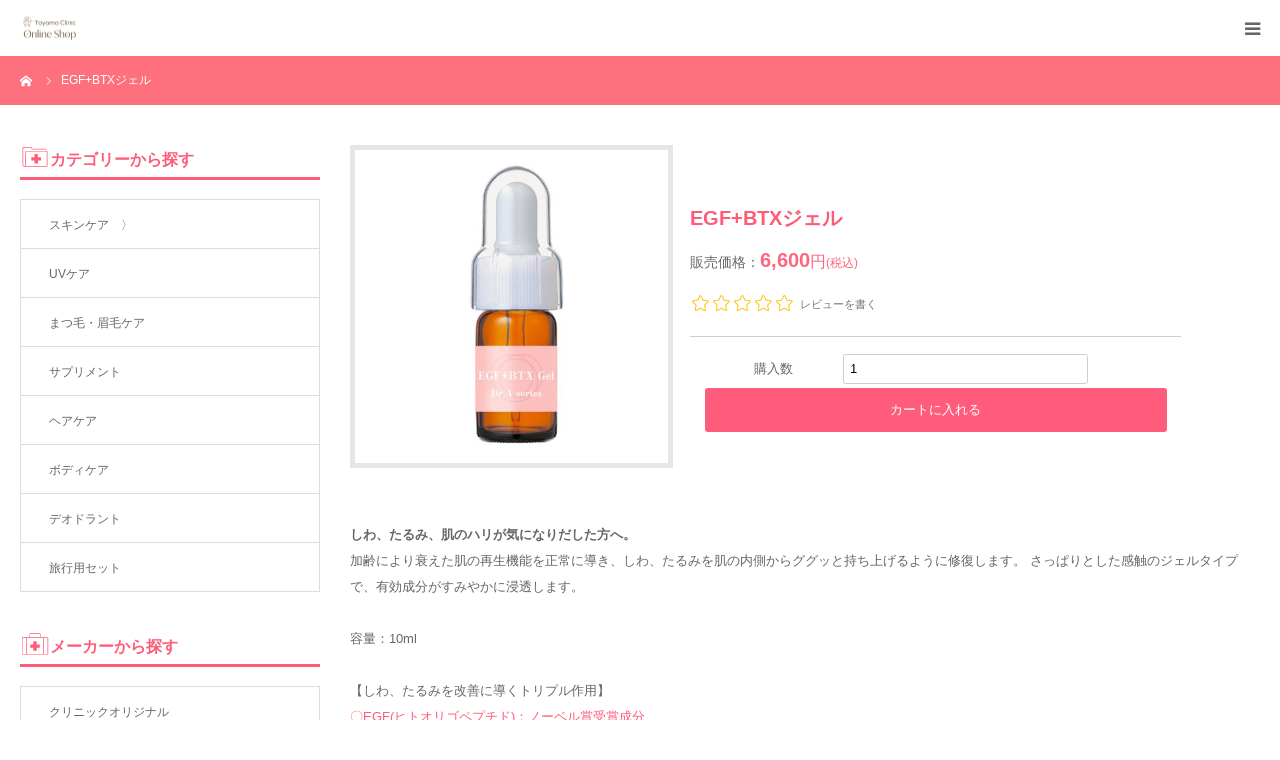

--- FILE ---
content_type: text/html; charset=UTF-8
request_url: https://toyamaclinic-online.shop/124152904-2/
body_size: 16300
content:
<!DOCTYPE html>
<html class="pc" lang="ja">
<head>
<!-- Google Merchant Center -->
<meta name="google-site-verification" content="PILufrhoiFd36I0P83WIH9dtPk1ogzsSNja9BqntOWg" />
<!-- End Google Merchant Center -->
<!-- Google Tag Manager -->
<script>(function(w,d,s,l,i){w[l]=w[l]||[];w[l].push({'gtm.start':
new Date().getTime(),event:'gtm.js'});var f=d.getElementsByTagName(s)[0],
j=d.createElement(s),dl=l!='dataLayer'?'&l='+l:'';j.async=true;j.src=
'https://www.googletagmanager.com/gtm.js?id='+i+dl;f.parentNode.insertBefore(j,f);
})(window,document,'script','dataLayer','GTM-W75DXJDR');</script>
<!-- End Google Tag Manager -->
<!-- Global site tag (gtag.js) - Google Analytics -->
<script async src="https://www.googletagmanager.com/gtag/js?id=UA-67875008-5"></script>
<script>
  window.dataLayer = window.dataLayer || [];
  function gtag(){dataLayer.push(arguments);}
  gtag('js', new Date());

  gtag('config', 'UA-67875008-5');
</script>

<meta charset="UTF-8">
<!--[if IE]><meta http-equiv="X-UA-Compatible" content="IE=edge"><![endif]-->
<meta name="viewport" content="width=device-width">
<meta name="format-detection" content="telephone=no">
<title>EGF+BTXジェル | 遠山クリニックオンラインショップ | ドクターズコスメ・サプリメントの通販サイト</title>
<meta name="description" content="しわ、たるみ、肌のハリが気になりだした方へ。加齢により衰えた肌の再生機能を正常に導き、しわ、たるみを肌の内側からググッと持ち上げるように修復します。さっぱりとした感触のジェルタイプで、有効成分がすみやかに浸透します。">
<link rel="pingback" href="https://toyamaclinic-online.shop/xmlrpc.php">
<meta name='robots' content='max-image-preview:large' />
<link rel="alternate" title="oEmbed (JSON)" type="application/json+oembed" href="https://toyamaclinic-online.shop/wp-json/oembed/1.0/embed?url=https%3A%2F%2Ftoyamaclinic-online.shop%2F124152904-2%2F" />
<link rel="alternate" title="oEmbed (XML)" type="text/xml+oembed" href="https://toyamaclinic-online.shop/wp-json/oembed/1.0/embed?url=https%3A%2F%2Ftoyamaclinic-online.shop%2F124152904-2%2F&#038;format=xml" />
<style id='wp-img-auto-sizes-contain-inline-css' type='text/css'>
img:is([sizes=auto i],[sizes^="auto," i]){contain-intrinsic-size:3000px 1500px}
/*# sourceURL=wp-img-auto-sizes-contain-inline-css */
</style>
<link rel='stylesheet' id='style-css' href='https://toyamaclinic-online.shop/wp-content/themes/birth_tcd057-child/style.css?ver=1.7' type='text/css' media='all' />
<link rel='stylesheet' id='vkExUnit_common_style-css' href='https://toyamaclinic-online.shop/wp-content/plugins/vk-all-in-one-expansion-unit/assets/css/vkExUnit_style.css?ver=9.112.0.1' type='text/css' media='all' />
<style id='vkExUnit_common_style-inline-css' type='text/css'>
:root {--ver_page_top_button_url:url(https://toyamaclinic-online.shop/wp-content/plugins/vk-all-in-one-expansion-unit/assets/images/to-top-btn-icon.svg);}@font-face {font-weight: normal;font-style: normal;font-family: "vk_sns";src: url("https://toyamaclinic-online.shop/wp-content/plugins/vk-all-in-one-expansion-unit/inc/sns/icons/fonts/vk_sns.eot?-bq20cj");src: url("https://toyamaclinic-online.shop/wp-content/plugins/vk-all-in-one-expansion-unit/inc/sns/icons/fonts/vk_sns.eot?#iefix-bq20cj") format("embedded-opentype"),url("https://toyamaclinic-online.shop/wp-content/plugins/vk-all-in-one-expansion-unit/inc/sns/icons/fonts/vk_sns.woff?-bq20cj") format("woff"),url("https://toyamaclinic-online.shop/wp-content/plugins/vk-all-in-one-expansion-unit/inc/sns/icons/fonts/vk_sns.ttf?-bq20cj") format("truetype"),url("https://toyamaclinic-online.shop/wp-content/plugins/vk-all-in-one-expansion-unit/inc/sns/icons/fonts/vk_sns.svg?-bq20cj#vk_sns") format("svg");}
/*# sourceURL=vkExUnit_common_style-inline-css */
</style>
<style id='wp-emoji-styles-inline-css' type='text/css'>

	img.wp-smiley, img.emoji {
		display: inline !important;
		border: none !important;
		box-shadow: none !important;
		height: 1em !important;
		width: 1em !important;
		margin: 0 0.07em !important;
		vertical-align: -0.1em !important;
		background: none !important;
		padding: 0 !important;
	}
/*# sourceURL=wp-emoji-styles-inline-css */
</style>
<style id='wp-block-library-inline-css' type='text/css'>
:root{--wp-block-synced-color:#7a00df;--wp-block-synced-color--rgb:122,0,223;--wp-bound-block-color:var(--wp-block-synced-color);--wp-editor-canvas-background:#ddd;--wp-admin-theme-color:#007cba;--wp-admin-theme-color--rgb:0,124,186;--wp-admin-theme-color-darker-10:#006ba1;--wp-admin-theme-color-darker-10--rgb:0,107,160.5;--wp-admin-theme-color-darker-20:#005a87;--wp-admin-theme-color-darker-20--rgb:0,90,135;--wp-admin-border-width-focus:2px}@media (min-resolution:192dpi){:root{--wp-admin-border-width-focus:1.5px}}.wp-element-button{cursor:pointer}:root .has-very-light-gray-background-color{background-color:#eee}:root .has-very-dark-gray-background-color{background-color:#313131}:root .has-very-light-gray-color{color:#eee}:root .has-very-dark-gray-color{color:#313131}:root .has-vivid-green-cyan-to-vivid-cyan-blue-gradient-background{background:linear-gradient(135deg,#00d084,#0693e3)}:root .has-purple-crush-gradient-background{background:linear-gradient(135deg,#34e2e4,#4721fb 50%,#ab1dfe)}:root .has-hazy-dawn-gradient-background{background:linear-gradient(135deg,#faaca8,#dad0ec)}:root .has-subdued-olive-gradient-background{background:linear-gradient(135deg,#fafae1,#67a671)}:root .has-atomic-cream-gradient-background{background:linear-gradient(135deg,#fdd79a,#004a59)}:root .has-nightshade-gradient-background{background:linear-gradient(135deg,#330968,#31cdcf)}:root .has-midnight-gradient-background{background:linear-gradient(135deg,#020381,#2874fc)}:root{--wp--preset--font-size--normal:16px;--wp--preset--font-size--huge:42px}.has-regular-font-size{font-size:1em}.has-larger-font-size{font-size:2.625em}.has-normal-font-size{font-size:var(--wp--preset--font-size--normal)}.has-huge-font-size{font-size:var(--wp--preset--font-size--huge)}.has-text-align-center{text-align:center}.has-text-align-left{text-align:left}.has-text-align-right{text-align:right}.has-fit-text{white-space:nowrap!important}#end-resizable-editor-section{display:none}.aligncenter{clear:both}.items-justified-left{justify-content:flex-start}.items-justified-center{justify-content:center}.items-justified-right{justify-content:flex-end}.items-justified-space-between{justify-content:space-between}.screen-reader-text{border:0;clip-path:inset(50%);height:1px;margin:-1px;overflow:hidden;padding:0;position:absolute;width:1px;word-wrap:normal!important}.screen-reader-text:focus{background-color:#ddd;clip-path:none;color:#444;display:block;font-size:1em;height:auto;left:5px;line-height:normal;padding:15px 23px 14px;text-decoration:none;top:5px;width:auto;z-index:100000}html :where(.has-border-color){border-style:solid}html :where([style*=border-top-color]){border-top-style:solid}html :where([style*=border-right-color]){border-right-style:solid}html :where([style*=border-bottom-color]){border-bottom-style:solid}html :where([style*=border-left-color]){border-left-style:solid}html :where([style*=border-width]){border-style:solid}html :where([style*=border-top-width]){border-top-style:solid}html :where([style*=border-right-width]){border-right-style:solid}html :where([style*=border-bottom-width]){border-bottom-style:solid}html :where([style*=border-left-width]){border-left-style:solid}html :where(img[class*=wp-image-]){height:auto;max-width:100%}:where(figure){margin:0 0 1em}html :where(.is-position-sticky){--wp-admin--admin-bar--position-offset:var(--wp-admin--admin-bar--height,0px)}@media screen and (max-width:600px){html :where(.is-position-sticky){--wp-admin--admin-bar--position-offset:0px}}

/*# sourceURL=wp-block-library-inline-css */
</style><style id='global-styles-inline-css' type='text/css'>
:root{--wp--preset--aspect-ratio--square: 1;--wp--preset--aspect-ratio--4-3: 4/3;--wp--preset--aspect-ratio--3-4: 3/4;--wp--preset--aspect-ratio--3-2: 3/2;--wp--preset--aspect-ratio--2-3: 2/3;--wp--preset--aspect-ratio--16-9: 16/9;--wp--preset--aspect-ratio--9-16: 9/16;--wp--preset--color--black: #000000;--wp--preset--color--cyan-bluish-gray: #abb8c3;--wp--preset--color--white: #ffffff;--wp--preset--color--pale-pink: #f78da7;--wp--preset--color--vivid-red: #cf2e2e;--wp--preset--color--luminous-vivid-orange: #ff6900;--wp--preset--color--luminous-vivid-amber: #fcb900;--wp--preset--color--light-green-cyan: #7bdcb5;--wp--preset--color--vivid-green-cyan: #00d084;--wp--preset--color--pale-cyan-blue: #8ed1fc;--wp--preset--color--vivid-cyan-blue: #0693e3;--wp--preset--color--vivid-purple: #9b51e0;--wp--preset--gradient--vivid-cyan-blue-to-vivid-purple: linear-gradient(135deg,rgb(6,147,227) 0%,rgb(155,81,224) 100%);--wp--preset--gradient--light-green-cyan-to-vivid-green-cyan: linear-gradient(135deg,rgb(122,220,180) 0%,rgb(0,208,130) 100%);--wp--preset--gradient--luminous-vivid-amber-to-luminous-vivid-orange: linear-gradient(135deg,rgb(252,185,0) 0%,rgb(255,105,0) 100%);--wp--preset--gradient--luminous-vivid-orange-to-vivid-red: linear-gradient(135deg,rgb(255,105,0) 0%,rgb(207,46,46) 100%);--wp--preset--gradient--very-light-gray-to-cyan-bluish-gray: linear-gradient(135deg,rgb(238,238,238) 0%,rgb(169,184,195) 100%);--wp--preset--gradient--cool-to-warm-spectrum: linear-gradient(135deg,rgb(74,234,220) 0%,rgb(151,120,209) 20%,rgb(207,42,186) 40%,rgb(238,44,130) 60%,rgb(251,105,98) 80%,rgb(254,248,76) 100%);--wp--preset--gradient--blush-light-purple: linear-gradient(135deg,rgb(255,206,236) 0%,rgb(152,150,240) 100%);--wp--preset--gradient--blush-bordeaux: linear-gradient(135deg,rgb(254,205,165) 0%,rgb(254,45,45) 50%,rgb(107,0,62) 100%);--wp--preset--gradient--luminous-dusk: linear-gradient(135deg,rgb(255,203,112) 0%,rgb(199,81,192) 50%,rgb(65,88,208) 100%);--wp--preset--gradient--pale-ocean: linear-gradient(135deg,rgb(255,245,203) 0%,rgb(182,227,212) 50%,rgb(51,167,181) 100%);--wp--preset--gradient--electric-grass: linear-gradient(135deg,rgb(202,248,128) 0%,rgb(113,206,126) 100%);--wp--preset--gradient--midnight: linear-gradient(135deg,rgb(2,3,129) 0%,rgb(40,116,252) 100%);--wp--preset--font-size--small: 13px;--wp--preset--font-size--medium: 20px;--wp--preset--font-size--large: 36px;--wp--preset--font-size--x-large: 42px;--wp--preset--spacing--20: 0.44rem;--wp--preset--spacing--30: 0.67rem;--wp--preset--spacing--40: 1rem;--wp--preset--spacing--50: 1.5rem;--wp--preset--spacing--60: 2.25rem;--wp--preset--spacing--70: 3.38rem;--wp--preset--spacing--80: 5.06rem;--wp--preset--shadow--natural: 6px 6px 9px rgba(0, 0, 0, 0.2);--wp--preset--shadow--deep: 12px 12px 50px rgba(0, 0, 0, 0.4);--wp--preset--shadow--sharp: 6px 6px 0px rgba(0, 0, 0, 0.2);--wp--preset--shadow--outlined: 6px 6px 0px -3px rgb(255, 255, 255), 6px 6px rgb(0, 0, 0);--wp--preset--shadow--crisp: 6px 6px 0px rgb(0, 0, 0);}:where(.is-layout-flex){gap: 0.5em;}:where(.is-layout-grid){gap: 0.5em;}body .is-layout-flex{display: flex;}.is-layout-flex{flex-wrap: wrap;align-items: center;}.is-layout-flex > :is(*, div){margin: 0;}body .is-layout-grid{display: grid;}.is-layout-grid > :is(*, div){margin: 0;}:where(.wp-block-columns.is-layout-flex){gap: 2em;}:where(.wp-block-columns.is-layout-grid){gap: 2em;}:where(.wp-block-post-template.is-layout-flex){gap: 1.25em;}:where(.wp-block-post-template.is-layout-grid){gap: 1.25em;}.has-black-color{color: var(--wp--preset--color--black) !important;}.has-cyan-bluish-gray-color{color: var(--wp--preset--color--cyan-bluish-gray) !important;}.has-white-color{color: var(--wp--preset--color--white) !important;}.has-pale-pink-color{color: var(--wp--preset--color--pale-pink) !important;}.has-vivid-red-color{color: var(--wp--preset--color--vivid-red) !important;}.has-luminous-vivid-orange-color{color: var(--wp--preset--color--luminous-vivid-orange) !important;}.has-luminous-vivid-amber-color{color: var(--wp--preset--color--luminous-vivid-amber) !important;}.has-light-green-cyan-color{color: var(--wp--preset--color--light-green-cyan) !important;}.has-vivid-green-cyan-color{color: var(--wp--preset--color--vivid-green-cyan) !important;}.has-pale-cyan-blue-color{color: var(--wp--preset--color--pale-cyan-blue) !important;}.has-vivid-cyan-blue-color{color: var(--wp--preset--color--vivid-cyan-blue) !important;}.has-vivid-purple-color{color: var(--wp--preset--color--vivid-purple) !important;}.has-black-background-color{background-color: var(--wp--preset--color--black) !important;}.has-cyan-bluish-gray-background-color{background-color: var(--wp--preset--color--cyan-bluish-gray) !important;}.has-white-background-color{background-color: var(--wp--preset--color--white) !important;}.has-pale-pink-background-color{background-color: var(--wp--preset--color--pale-pink) !important;}.has-vivid-red-background-color{background-color: var(--wp--preset--color--vivid-red) !important;}.has-luminous-vivid-orange-background-color{background-color: var(--wp--preset--color--luminous-vivid-orange) !important;}.has-luminous-vivid-amber-background-color{background-color: var(--wp--preset--color--luminous-vivid-amber) !important;}.has-light-green-cyan-background-color{background-color: var(--wp--preset--color--light-green-cyan) !important;}.has-vivid-green-cyan-background-color{background-color: var(--wp--preset--color--vivid-green-cyan) !important;}.has-pale-cyan-blue-background-color{background-color: var(--wp--preset--color--pale-cyan-blue) !important;}.has-vivid-cyan-blue-background-color{background-color: var(--wp--preset--color--vivid-cyan-blue) !important;}.has-vivid-purple-background-color{background-color: var(--wp--preset--color--vivid-purple) !important;}.has-black-border-color{border-color: var(--wp--preset--color--black) !important;}.has-cyan-bluish-gray-border-color{border-color: var(--wp--preset--color--cyan-bluish-gray) !important;}.has-white-border-color{border-color: var(--wp--preset--color--white) !important;}.has-pale-pink-border-color{border-color: var(--wp--preset--color--pale-pink) !important;}.has-vivid-red-border-color{border-color: var(--wp--preset--color--vivid-red) !important;}.has-luminous-vivid-orange-border-color{border-color: var(--wp--preset--color--luminous-vivid-orange) !important;}.has-luminous-vivid-amber-border-color{border-color: var(--wp--preset--color--luminous-vivid-amber) !important;}.has-light-green-cyan-border-color{border-color: var(--wp--preset--color--light-green-cyan) !important;}.has-vivid-green-cyan-border-color{border-color: var(--wp--preset--color--vivid-green-cyan) !important;}.has-pale-cyan-blue-border-color{border-color: var(--wp--preset--color--pale-cyan-blue) !important;}.has-vivid-cyan-blue-border-color{border-color: var(--wp--preset--color--vivid-cyan-blue) !important;}.has-vivid-purple-border-color{border-color: var(--wp--preset--color--vivid-purple) !important;}.has-vivid-cyan-blue-to-vivid-purple-gradient-background{background: var(--wp--preset--gradient--vivid-cyan-blue-to-vivid-purple) !important;}.has-light-green-cyan-to-vivid-green-cyan-gradient-background{background: var(--wp--preset--gradient--light-green-cyan-to-vivid-green-cyan) !important;}.has-luminous-vivid-amber-to-luminous-vivid-orange-gradient-background{background: var(--wp--preset--gradient--luminous-vivid-amber-to-luminous-vivid-orange) !important;}.has-luminous-vivid-orange-to-vivid-red-gradient-background{background: var(--wp--preset--gradient--luminous-vivid-orange-to-vivid-red) !important;}.has-very-light-gray-to-cyan-bluish-gray-gradient-background{background: var(--wp--preset--gradient--very-light-gray-to-cyan-bluish-gray) !important;}.has-cool-to-warm-spectrum-gradient-background{background: var(--wp--preset--gradient--cool-to-warm-spectrum) !important;}.has-blush-light-purple-gradient-background{background: var(--wp--preset--gradient--blush-light-purple) !important;}.has-blush-bordeaux-gradient-background{background: var(--wp--preset--gradient--blush-bordeaux) !important;}.has-luminous-dusk-gradient-background{background: var(--wp--preset--gradient--luminous-dusk) !important;}.has-pale-ocean-gradient-background{background: var(--wp--preset--gradient--pale-ocean) !important;}.has-electric-grass-gradient-background{background: var(--wp--preset--gradient--electric-grass) !important;}.has-midnight-gradient-background{background: var(--wp--preset--gradient--midnight) !important;}.has-small-font-size{font-size: var(--wp--preset--font-size--small) !important;}.has-medium-font-size{font-size: var(--wp--preset--font-size--medium) !important;}.has-large-font-size{font-size: var(--wp--preset--font-size--large) !important;}.has-x-large-font-size{font-size: var(--wp--preset--font-size--x-large) !important;}
/*# sourceURL=global-styles-inline-css */
</style>

<style id='classic-theme-styles-inline-css' type='text/css'>
/*! This file is auto-generated */
.wp-block-button__link{color:#fff;background-color:#32373c;border-radius:9999px;box-shadow:none;text-decoration:none;padding:calc(.667em + 2px) calc(1.333em + 2px);font-size:1.125em}.wp-block-file__button{background:#32373c;color:#fff;text-decoration:none}
/*# sourceURL=/wp-includes/css/classic-themes.min.css */
</style>
<link rel='stylesheet' id='parent-style-css' href='https://toyamaclinic-online.shop/wp-content/themes/birth_tcd057/style.css?ver=6.9' type='text/css' media='all' />
<link rel='stylesheet' id='child-style-css' href='https://toyamaclinic-online.shop/wp-content/themes/birth_tcd057-child/style.css?ver=6.9' type='text/css' media='all' />
<link rel='stylesheet' id='wp-members-css' href='https://toyamaclinic-online.shop/wp-content/plugins/wp-members/assets/css/forms/generic-no-float.min.css?ver=3.3.9.1' type='text/css' media='all' />
<script type="text/javascript" src="https://toyamaclinic-online.shop/wp-includes/js/jquery/jquery.min.js?ver=3.7.1" id="jquery-core-js"></script>
<script type="text/javascript" src="https://toyamaclinic-online.shop/wp-includes/js/jquery/jquery-migrate.min.js?ver=3.4.1" id="jquery-migrate-js"></script>
<link rel="https://api.w.org/" href="https://toyamaclinic-online.shop/wp-json/" /><link rel="alternate" title="JSON" type="application/json" href="https://toyamaclinic-online.shop/wp-json/wp/v2/posts/145" /><link rel="canonical" href="https://toyamaclinic-online.shop/124152904-2/" />
<link rel='shortlink' href='https://toyamaclinic-online.shop/?p=145' />

<link rel="stylesheet" href="https://toyamaclinic-online.shop/wp-content/themes/birth_tcd057/css/design-plus.css?ver=1.7">
<link rel="stylesheet" href="https://toyamaclinic-online.shop/wp-content/themes/birth_tcd057/css/sns-botton.css?ver=1.7">
<link rel="stylesheet" media="screen and (max-width:1280px)" href="https://toyamaclinic-online.shop/wp-content/themes/birth_tcd057/css/responsive.css?ver=1.7">
<link rel="stylesheet" media="screen and (max-width:1280px)" href="https://toyamaclinic-online.shop/wp-content/themes/birth_tcd057/css/footer-bar.css?ver=1.7">

<script src="https://toyamaclinic-online.shop/wp-content/themes/birth_tcd057/js/jquery.easing.1.4.js?ver=1.7"></script>
<script src="https://toyamaclinic-online.shop/wp-content/themes/birth_tcd057/js/jscript.js?ver=1.7"></script>
<script src="https://toyamaclinic-online.shop/wp-content/themes/birth_tcd057/js/comment.js?ver=1.7"></script>


<style type="text/css">

body, input, textarea { font-family: "Segoe UI", Verdana, "游ゴシック", YuGothic, "Hiragino Kaku Gothic ProN", Meiryo, sans-serif; }

.rich_font, .p-vertical { font-family: "Times New Roman" , "游明朝" , "Yu Mincho" , "游明朝体" , "YuMincho" , "ヒラギノ明朝 Pro W3" , "Hiragino Mincho Pro" , "HiraMinProN-W3" , "HGS明朝E" , "ＭＳ Ｐ明朝" , "MS PMincho" , serif; font-weight:500; }

#footer_tel .number { font-family: "Times New Roman" , "游明朝" , "Yu Mincho" , "游明朝体" , "YuMincho" , "ヒラギノ明朝 Pro W3" , "Hiragino Mincho Pro" , "HiraMinProN-W3" , "HGS明朝E" , "ＭＳ Ｐ明朝" , "MS PMincho" , serif; font-weight:500; }


#header_image_for_404 .headline { font-family: "Times New Roman" , "游明朝" , "Yu Mincho" , "游明朝体" , "YuMincho" , "ヒラギノ明朝 Pro W3" , "Hiragino Mincho Pro" , "HiraMinProN-W3" , "HGS明朝E" , "ＭＳ Ｐ明朝" , "MS PMincho" , serif; font-weight:500; }




#post_title { font-size:32px; color:#000000; }
.post_content { font-size:14px; color:#666666; }
.single-news #post_title { font-size:32px; color:#000000; }
.single-news .post_content { font-size:14px; color:#666666; }

.mobile #post_title { font-size:18px; }
.mobile .post_content { font-size:13px; }
.mobile .single-news #post_title { font-size:18px; }
.mobile .single-news .post_content { font-size:13px; }

body.page .post_content { font-size:14px; color:#666666; }
#page_title { font-size:28px; color:#000000; }
#page_title span { font-size:16px; color:#666666; }

.mobile body.page .post_content { font-size:13px; }
.mobile #page_title { font-size:18px; }
.mobile #page_title span { font-size:14px; }

.c-pw__btn { background: #ff707e; }
.post_content a, .post_content a:hover { color: #ff707e; }







#related_post .image img, .styled_post_list1 .image img, .styled_post_list2 .image img, .widget_tab_post_list .image img, #blog_list .image img, #news_archive_list .image img,
  #index_blog_list .image img, #index_3box .image img, #index_news_list .image img, #archive_news_list .image img, #footer_content .image img
{
  width:100%; height:auto;
  -webkit-transition: transform  0.75s ease; -moz-transition: transform  0.75s ease; transition: transform  0.75s ease;
}
#related_post .image:hover img, .styled_post_list1 .image:hover img, .styled_post_list2 .image:hover img, .widget_tab_post_list .image:hover img, #blog_list .image:hover img, #news_archive_list .image:hover img,
  #index_blog_list .image:hover img, #index_3box .image:hover img, #index_news_list .image:hover img, #archive_news_list .image:hover img, #footer_content .image:hover img
{
  -webkit-transform: scale(1.2);
  -moz-transform: scale(1.2);
  -ms-transform: scale(1.2);
  -o-transform: scale(1.2);
  transform: scale(1.2);
}


#course_list #course2 .headline { background-color:#e0b2b5; }
#course_list #course2 .title { color:#e0b2b5; }
#course_list #course3 .headline { background-color:#e0b2b5; }
#course_list #course3 .title { color:#e0b2b5; }

body, a, #index_course_list a:hover, #previous_next_post a:hover, #course_list li a:hover
  { color: #666666; }

#page_header .headline, .side_widget .styled_post_list1 .title:hover, .page_post_list .meta a:hover, .page_post_list .headline,
  .slider_main .caption .title a:hover, #comment_header ul li a:hover, #header_text .logo a:hover, #bread_crumb li.home a:hover:before, #post_title_area .meta li a:hover
    { color: #ff707e; }

.pc #global_menu ul ul a, .design_button a, #index_3box .title a, .next_page_link a:hover, #archive_post_list_tab ol li:hover, .collapse_category_list li a:hover .count, .slick-arrow:hover, .pb_spec_table_button a:hover,
  #wp-calendar td a:hover, #wp-calendar #prev a:hover, #wp-calendar #next a:hover, #related_post .headline, .side_headline, #single_news_list .headline, .mobile #global_menu li a:hover, #mobile_menu .close_button:hover,
    #post_pagination p, .page_navi span.current, .tcd_user_profile_widget .button a:hover, #return_top_mobile a:hover, #p_readmore .button, #bread_crumb
      { background-color: #ff707e !important; }

#archive_post_list_tab ol li:hover, #comment_header ul li a:hover, #comment_header ul li.comment_switch_active a, #comment_header #comment_closed p, #post_pagination p, .page_navi span.current
  { border-color: #ff707e; }

.collapse_category_list li a:before
  { border-color: transparent transparent transparent #ff707e; }

.slider_nav .swiper-slide-active, .slider_nav .swiper-slide:hover
  { box-shadow:inset 0 0 0 5px #ff707e; }

a:hover, .pc #global_menu a:hover, .pc #global_menu > ul > li.active > a, .pc #global_menu > ul > li.current-menu-item > a, #bread_crumb li.home a:hover:after, #bread_crumb li a:hover, #post_meta_top a:hover, #index_blog_list li.category a:hover, #footer_tel .number,
  #single_news_list .link:hover, #single_news_list .link:hover:before, #archive_faq_list .question:hover, #archive_faq_list .question.active, #archive_faq_list .question:hover:before, #archive_faq_list .question.active:before, #archive_header_no_image .title
    { color: #ff707e; }


.pc #global_menu ul ul a:hover, .design_button a:hover, #index_3box .title a:hover, #return_top a:hover, #post_pagination a:hover, .page_navi a:hover, #slide_menu a span.count, .tcdw_custom_drop_menu a:hover, #p_readmore .button:hover, #previous_next_page a:hover, #mobile_menu,
  #course_next_prev_link a:hover, .tcd_category_list li a:hover .count, #submit_comment:hover, #comment_header ul li a:hover, .widget_tab_post_list_button a:hover, #searchform .submit_button:hover, .mobile #menu_button:hover
    { background-color: #ff707e !important; }

#post_pagination a:hover, .page_navi a:hover, .tcdw_custom_drop_menu a:hover, #comment_textarea textarea:focus, #guest_info input:focus, .widget_tab_post_list_button a:hover
  { border-color: #ff707e !important; }

.post_content a { color: #ff707e; }

.color_font { color: #ff707e; }


#copyright { background-color: #65989f; color: #FFFFFF; }

#schedule_table thead { background:#fafafa; }
#schedule_table .color { background:#eff5f6; }
#archive_faq_list .answer { background:#f6f9f9; }

#page_header .square_headline { background: #ffffff; }
#page_header .square_headline .title { color: #ff707e; }
#page_header .square_headline .sub_title { color: #666666; }

#comment_header ul li.comment_switch_active a, #comment_header #comment_closed p { background-color: #ff707e !important; }
#comment_header ul li.comment_switch_active a:after, #comment_header #comment_closed p:after { border-color:#ff707e transparent transparent transparent; }

.no_header_content { background:rgba(255,112,126,0.8); }




</style>


<script type="application/ld+json">
{
    "@context": "https://schema.org",
    "@type": "BreadcrumbList",
    "itemListElement": [
        {
            "@type": "ListItem",
            "position": 1,
            "name": "HOME",
            "item": "https://toyamaclinic-online.shop"
        },
        {
            "@type": "ListItem",
            "position": 2,
            "name": "カテゴリー",
            "item": "https://toyamaclinic-online.shop/./type/"
        },
        {
            "@type": "ListItem",
            "position": 3,
            "name": "EGF+BTXジェル"
        }
    ]
}</script><style type="text/css"></style><link rel="icon" href="https://toyamaclinic-online.shop/wp-content/uploads/cropped-favicon-32x32.jpg" sizes="32x32" />
<link rel="icon" href="https://toyamaclinic-online.shop/wp-content/uploads/cropped-favicon-192x192.jpg" sizes="192x192" />
<link rel="apple-touch-icon" href="https://toyamaclinic-online.shop/wp-content/uploads/cropped-favicon-180x180.jpg" />
<meta name="msapplication-TileImage" content="https://toyamaclinic-online.shop/wp-content/uploads/cropped-favicon-270x270.jpg" />
<!-- [ VK All in One Expansion Unit Article Structure Data ] --><script type="application/ld+json">{"@context":"https://schema.org/","@type":"Article","headline":"EGF+BTXジェル","image":"https://toyamaclinic-online.shop/wp-content/uploads/2021/03/124152904.jpg","datePublished":"2021-03-13T06:20:47+09:00","dateModified":"2021-04-28T15:23:58+09:00","author":{"@type":"","name":"toyama-online","url":"https://toyamaclinic-online.shop/","sameAs":""}}</script><!-- [ / VK All in One Expansion Unit Article Structure Data ] --><script type="text/javascript">
(function u(){var u=document.createElement("script");u.type="text/javascript",u.async=true,u.src="//api.u-komi.com/1cf3886fe4f793cd10edf6cdee1ae2c6657e21ec3798ca8b7ff6e9de160bbddc/widget.js";var k=document.getElementsByTagName("script")[0];k.parentNode.insertBefore(u,k)})();
</script>
</head>
<body id="body" class="wp-singular post-template-default single single-post postid-145 single-format-standard wp-theme-birth_tcd057 wp-child-theme-birth_tcd057-child layout2">
<!-- Google Tag Manager (noscript) -->
<noscript><iframe src="https://www.googletagmanager.com/ns.html?id=GTM-W75DXJDR"
height="0" width="0" style="display:none;visibility:hidden"></iframe></noscript>
<!-- End Google Tag Manager (noscript) -->

<div id="container">

 <div id="header">
  <div id="header_inner">
   <div id="logo_image">
 <h1 class="logo">
  <a href="https://toyamaclinic-online.shop/" title="遠山クリニックオンラインショップ | ドクターズコスメ・サプリメントの通販サイト">
      <img class="pc_logo_image" src="https://toyamaclinic-online.shop/wp-content/uploads/pc_logo_350×140.png?1768722689" alt="遠山クリニックオンラインショップ | ドクターズコスメ・サプリメントの通販サイト" title="遠山クリニックオンラインショップ | ドクターズコスメ・サプリメントの通販サイト" width="175" height="70" />
         <img class="mobile_logo_image" src="https://toyamaclinic-online.shop/wp-content/uploads/sp_logo_116×50.png?1768722689" alt="遠山クリニックオンラインショップ | ドクターズコスメ・サプリメントの通販サイト" title="遠山クリニックオンラインショップ | ドクターズコスメ・サプリメントの通販サイト" width="58" height="25" />
     </a>
 </h1>
</div>
         <div id="global_menu">
    <ul id="menu-%e3%82%b0%e3%83%ad%e3%83%bc%e3%83%90%e3%83%ab%e3%83%a1%e3%83%8b%e3%83%a5%e3%83%bc" class="menu"><li id="menu-item-704" class="menu-item menu-item-type-custom menu-item-object-custom menu-item-704"><a href="https://members.shop-pro.jp/?mode=members_regi&#038;shop_id=PA01399557">新規ショップ会員登録</a></li>
<li id="menu-item-705" class="menu-item menu-item-type-custom menu-item-object-custom menu-item-705"><a href="https://toyamaclinic.shop-pro.jp/secure/?mode=myaccount_login&#038;shop_id=PA01399557">マイページ</a></li>
<li id="menu-item-820" class="menu-item menu-item-type-custom menu-item-object-custom menu-item-820"><a href="https://toyamaclinic.shop-pro.jp/cart/">カートを見る</a></li>
<li id="menu-item-706" class="menu-item menu-item-type-custom menu-item-object-custom menu-item-706"><a href="/login/">患者様専用ログイン</a></li>
<li id="menu-item-4407" class="menu-item menu-item-type-post_type menu-item-object-page menu-item-4407"><a href="https://toyamaclinic-online.shop/reviews/">お客様の声</a></li>
</ul>   </div>
   <a href="#" id="menu_button"><span>menu</span></a>
     </div><!-- END #header_inner -->
 </div><!-- END #header -->

 
 <div id="main_contents" class="clearfix">

<div id="bread_crumb">

<ul class="clearfix" itemscope itemtype="http://schema.org/BreadcrumbList">
 <li itemprop="itemListElement" itemscope itemtype="http://schema.org/ListItem" class="home"><a itemprop="item" href="https://toyamaclinic-online.shop/"><span itemprop="name">ホーム</span></a><meta itemprop="position" content="1"></li>

 <li class="last" itemprop="itemListElement" itemscope itemtype="http://schema.org/ListItem"><span itemprop="name">EGF+BTXジェル</span><meta itemprop="position" content="4"></li>
</ul>

</div>
<script type="text/javascript">
    document.addEventListener('DOMContentLoaded', function () {
   const elements = document.querySelectorAll('.tax,.taxnew,.taxdown')

   for (let i = 0; i < elements.length; i++) {
       const price = elements[i].textContent.replace(/,/g,"");
       const withTax = Math.floor(price * 1.1)
       elements[i].textContent = withTax.toLocaleString('ja-JP');//3桁区切り
       console.log(price)
   }
   console.log(elements)

})
</script>
<script type="text/javascript">
    document.addEventListener('DOMContentLoaded', function () {
   const elements = document.querySelectorAll('.taxprice-8')

   for (let i = 0; i < elements.length; i++) {
       const price = elements[i].textContent.replace(/,/g,"");
       const withTax = Math.floor(price * 1.08)
       elements[i].textContent = withTax.toLocaleString('ja-JP');//3桁区切り
       console.log(price)
   }
   console.log(elements)

})
</script>
<div id="main_col" class="clearfix">

 
 <div id="left_col" class="clearfix">

   <article id="article">

    
    
    
    
    
    
    
    <div class="post_content clearfix">
    <div class="cosme-content-box">
	<div class="price-box">
            <div class="cosme-img">
            <img width="500" height="500" src="https://toyamaclinic-online.shop/wp-content/uploads/2021/03/124152904.jpg" class="attachment-full size-full wp-post-image" alt="" decoding="async" fetchpriority="high" srcset="https://toyamaclinic-online.shop/wp-content/uploads/2021/03/124152904.jpg 500w, https://toyamaclinic-online.shop/wp-content/uploads/2021/03/124152904-300x300.jpg 300w, https://toyamaclinic-online.shop/wp-content/uploads/2021/03/124152904-150x150.jpg 150w, https://toyamaclinic-online.shop/wp-content/uploads/2021/03/124152904-400x400.jpg 400w, https://toyamaclinic-online.shop/wp-content/uploads/2021/03/124152904-120x120.jpg 120w" sizes="(max-width: 500px) 100vw, 500px" /><!--アイキャッチ-->
                </div>
        <div class="price-content">
            <div class="labelbox"><div class="label-content">NEW</div></div><div class="labelbox2">
            <div class="label-price">PRICEDOWN</div></div>
                <h2 id="post_title" class="cosme-title">EGF+BTXジェル</h2>
    <p><span clss="price-tag">販売価格：</span><strong class="tax">6,000</strong><small>円<span>(税込)</span></small><!--販売価格--></p>
         <div class="pricebox"><p class="online-price"><s>通常価格: <span class="tax">
</span>円(税込)</s></p></div><!--定価(打ち消されるやつ)-->
 	<p class="online-price"><span class="tax">6,000
</span>円(税込)</p><!--会員価格-->
<div class="review-summary-container" data-pid="124152904" data-group="true" data-action="summary"></div>
                            <div class="cosme-category">

<p></p>
</div>

            <div class="price-content-box">
            <script type="text/javascript" src="https://toyamaclinic.shop-pro.jp/?mode=cartjs&pid=124152904&style=basic&name=n&img=n&expl=n&stock=n&price=n&inq=n&sk=n" charset="euc-jp"></script>		</div>
            </div>
        </div>
</div>


     
<p><strong>しわ、たるみ、肌のハリが気になりだした方へ。</strong><br>
加齢により衰えた肌の再生機能を正常に導き、しわ、たるみを肌の内側からググッと持ち上げるように修復します。
さっぱりとした感触のジェルタイプで、有効成分がすみやかに浸透します。</p>
<p>容量：10ml</p>
<p>【しわ、たるみを改善に導くトリプル作用】<br>
<span class="pink">〇EGF(ヒトオリゴペプチド)：ノーベル賞受賞成分</span><br>
加齢により減少したEGFを補充。美しい肌を再生します。<br>
<span class="pink">〇MS-PMD：サンソリット特許出願成分</span><br>
コラーゲンやエラスチンを生成し、ハリと弾力を与えます。<br>
<span class="pink">〇アセチルヘキサペプチド</span><br>
表情筋の過剰な緊張を緩和し、しわやたるみをケアします。</p>

<p>【しわ、たるみの2大要因】<br>
<span class="pink">1.加齢による肌の再生機能</span><br>
EGFは人間が持っている新しい細胞を生成する因子です。しかし、加齢によってEGFが減少し、肌老化を促進させます。<br>
<span class="pink">2.ハリと弾力を与えるコラーゲン組織の衰え</span><br>
真皮層のコラーゲンやエラスチンは、加齢や地球の重力、表情筋の動きなどの要因により破壊され、しわやたるみを生じさせます。</p>
<p>〔使用方法〕<br>
朝晩の洗顔後、化粧水などで肌を整えてから、適量を手のひらにとり、顔と首全体になじませます。気になる部分には重ねづけしてください。<br>
ピーリング（角質ケア）後のお手入れにも最適です。</p>
    </div>

    
    
    
   </article><!-- END #article -->

   
   
   
   
      <div class="gallery-pictures-container" data-gallery-id="2001" data-product-id="124152904" data-group="true" ></div>

   <div class="review-container" data-pid="124152904" data-group="true" data-action="widget"></div>

 </div><!-- END #left_col -->

 <div id="side_col">

<div id="side_col">
  <div id="text-2" class="side_widget clearfix widget_text">
    <div class="textwidget">
      <div id="side_col">
        <div id="tcdw_category_list_widget-2" class="side_widget clearfix tcdw_category_list_widget">
          <h3 class="bottom-line"><img src="/wp-content/uploads/category.svg" alt="カテゴリー" />カテゴリーから探す</h3>
          <ul class="tcd_category_list clearfix">
            <li class="cat-item cat-item-25"><a href="/type/">カテゴリー</a>
              <ul class="children">
                <li class="cat-item cat-item-13"><a href="/skincare/">スキンケア　〉</a>
                  <ul class="children">
                    <li class="cat-item cat-item-20"><a href="/cleansing/">クレンジング・洗顔</a></li>
                    <li class="cat-item cat-item-28"><a href="/toner/">化粧水</a></li>
                    <li class="cat-item cat-item-21"><a href="/essence/">美容液</a></li>
                    <li class="cat-item cat-item-26"><a href="/emulsion/">乳液</a></li>
                    <li class="cat-item cat-item-26"><a href="/gel/">ジェル</a></li>
                    <li class="cat-item cat-item-26"><a href="/cream-oil/">クリーム・オイル</a></li>
                    <li class="cat-item cat-item-26"><a href="/specialcare/">スペシャルケア</a></li>
                    <li class="cat-item cat-item-26"><a href="/eyecare/">アイケア</a></li>
                  </ul>
                </li>
                <li class="cat-item cat-item-15"><a href="/member/uvcare/">UVケア</a></li>
                <li class="cat-item cat-item-16"><a href="/eyelashes-eyebrows/">まつ毛・眉毛ケア</a></li>
                                <li class="cat-item cat-item-49"><a href="/member/supplement/">サプリメント</a></li>
                <li class="cat-item cat-item-32"><a href="/member/haircare/">ヘアケア</a></li>
               	<li class="cat-item cat-item-38"><a href="/member/bodycare/">ボディケア</a></li>
                <li class="cat-item cat-item-35"><a href="/deodorant/">デオドラント</a></li>
               	<li class="cat-item"><a href="/trip/">旅行用セット</a></li>
                                <!-- <li class="cat-item cat-item-39"><a href="/oralcare/">オーラルケア</a></li> -->
              </li>
            </ul>
        </div>
        <div id="tcdw_category_list_widget-3" class="side_widget clearfix tcdw_category_list_widget">
          <h3 class="bottom-line"><img src="/wp-content/uploads/maker.svg" alt="メーカー" />メーカーから探す</h3>
          <ul class="tcd_category_list clearfix">
            <li class="cat-item cat-item-24"><a href="/maker/">メーカー</a>
              <ul class="children">
                <li class="cat-item cat-item-5"><a href="/clinic-original/">クリニックオリジナル</a></li>
                <li class="cat-item cat-item-5"><a href="/cligram/">カリグラム（CLIGRAM）</a></li>
                <li class="cat-item cat-item-44"><a href="/basic-care-az/">ベーシックケアAZ</a></li>
                <li class="cat-item"><a href="/laroche-posay/">ラロッシュポゼ</a></li>
                <li class="cat-item cat-item-46"><a href="/lekarka/">レカルカ</a></li>
                <li class="cat-item cat-item-5"><a href="/puremer/">ピュアメル（Puremer）</a></li>
                <li class="cat-item cat-item-5"><a href="/newtravc/">newtravc</a></li>
                <li class="cat-item cat-item-5"><a href="/wakasapri/">ワカサプリ</a></li>
                              <li class="cat-item cat-item-33"><a href="/pelobaum/">ペロバーム</a></li>
                <li class="cat-item cat-item-37"><a href="/cfi/">コラージュフルフル</a></li>
                <li class="cat-item"><a href="/goodyce/">グディス</a></li>
                <li class="cat-item cat-item-36"><a href="/deodorant-d/">デオドラントシリーズ（D-シリーズ） </a></li>
                <li class="cat-item cat-item-41"><a href="/regenskin/">リジェンスキン（RegenSkin）</a></li>
                <li class="cat-item cat-item-42"><a href="/calecim/">カレシム</a></li>
                <li class="cat-item cat-item-44"><a href="/renatus/">レナトス</a></li>
              </ul>
                              <ul class="children">
                  <li class="cat-item cat-item-47"><a href="/m-dear/">エムディア</a></li>
                  <li class="cat-item cat-item-47"><a href="/plusrestore/">プラスリストア</a></li>
                </ul>
                            <ul class="children">
                <li class="cat-item cat-item-48"><a href="/collage/">コラージュリペア</a></li>
                                <li class="cat-item cat-item-48"><a href="/aggressive-design/">アグレッシブデザイン</a></li>
              </ul>
                          </li>
          </ul>
        </div>
      </div>
    </div>
  </div>
</div>

</div><!-- END #main_col -->


</div><!-- END #main_contents -->

<div class="sp-dn">
  <div class="top-line"></div>
  <div id="footer_content_inner">
    <div id="delivery" class="section__block delivery__section">
      <h2 class="guide__h2">配送・送料について</h2>
      <p>
        <strong>ヤマト運輸</strong><br>
        【送料について】<br>
        15,000円以上の購入で送料無料となります。<br>
        送料は地域により異なります。（税込）<br>
        関西・中部・北陸・信越・関東地方　671円<br>
        中国地方　825円<br>
        四国・九州地方　946円<br>
        南東北地方（宮城・山形・福島）825円<br>
        北東北地方（青森・秋田・岩手）946円<br>
        北海道　1,606円<br>
        沖縄県　1,452円</p>
      <p>
        【配送日】<br>
        7日後よりお届け希望日の指定が可能です。<br>
		銀行振込を選択された方は、入金確認後に発送となりますので、日時指定は不可となります。<br>
        希望しないを選択された場合は、出荷準備が完了次第、最短でお届けいたします。<br>
        <br>
        【配送時間帯】<br>
        ご都合の良い時間帯を選択いただけます。<br>
        午前中<br>
        14:00～16:00<br>
        16:00～18:00<br>
        18:00～20:00<br>
        19:00～21:00<br>
      </p>
      <img class="mb50" src="https://img21.shop-pro.jp/PA01399/557/etc/time.jpg?cmsp_timestamp=20190407050711" width="100%">
      <p>
		 <strong>クリニック受取</strong><br>
		  購入金額にかかわらず送料はかかりません。備考欄に必ず受取日を記載ください。記載がない場合は、注文をキャンセルとさせていただきます。<br>
受取のみの場合、駐車券のお渡しは出来兼ねます。予めご了承くださいませ。
      </p>
    </div>

    <div id="payment" class="section__block payment__section">
      <h2 class="guide__h2">支払い方法について</h2>
      <p><strong> クレジットカード決済</strong></p>
		<img src="/wp-content/uploads/card_4brand.png" alt="クレジットカード" width="100%">
      <p>
        VISA、マスターカード、JCB、アメリカンエキスプレスの1回払いがご利用可能です。</p>
        <!--<div style="border: solid 3px red; padding: 0.5em; color:red; font-size:150%; margin:0.5em 0;line-height: 1.1;">【注意】<br />
        現在、クレジットカード番号を未入力のままご注文される事例がございます。<br />
        ※この状態では「未入金」の状態となり商品のご購入はできません<br />
        <br />
        決済方法「クレジット決済」をご利用された場合、クレジットカード番号の入力は外部サイト「クロネコwebコレクト」に遷移いたしますので、クロネコwebコレクトのページにて、カード番号をご入力のうえ、決済を完了していただけますようお願いいたします。<br />
      </div>-->
      <p>
        <strong>代金引換</strong><br>
        商品到着時、ドライバーに代金をお支払い下さい。<br>
        別途、代金引換手数料が必要となります。<br>
        お支払額により、手数料は異なります。<br>
        ・～1万円未満　330円<br>
        ・1万円以上～3万円未満　440円<br>
        ・3万円以上～10万円未満　660円<br>
        ・10万円以上　1,100円<br>
        ※税込価格<br>
      </p>
      <p>
        <strong>銀行振込</strong><br>
        注文から1週間以内に銀行振込にて商品代金をお支払いお願い致します。ご入金確認後7日以内に商品を発送させて頂きます。1週間以内にお振込みが確認出来ない場合は、注文キャンセル扱いとさせて頂きます。<br>
        【振込先情報】<br>
        金融機関名：みずほ銀行<br>
        支店名：豊橋支店<br>
        口座種別：普通<br>
        口座番号：2067257<br>
        口座名義：株式会社オルタンシア
      </p>
		      <p><strong>PayPay</strong></p>
				  <img src="/wp-content/uploads/paypay.jpeg" alt="PayPay" width="200" height="73">
        <p>PayPay（オンライン決済）はPayPay株式会社が提供するオンライン決済サービスです。<br>
ご注文を確定すると、PayPayアプリが立ち上がり、お支払い内容が表示されます。<br>
お支払い内容をご確認のうえ「支払う」ボタンを押すと、PayPay残高から決済できます。
      </p>
    </div>

    <div id="cancel" class="section__block cancel__section">
      <h2 class="guide__h2">返品について</h2>
      <p><strong>返品期限</strong><br>商品到着後７日以内とさせていただきます。<br />
        不良品や誤送品など当店の理由による場合のみ交換いたします。お電話またはメールにて商品到着後速やかにご連絡の上、着払いにてご返送ください。商品に欠陥がある場合を除き、返品には応じかねますのでご了承ください。</p>
      </div>
    </div>
  </div>
   <div id="footer_contact_area">
  <div id="footer_contact_area_inner" class="clearfix">

      <div class="footer_contact_content" id="footer_tel">
    <div class="clearfix">
          <p class="headline">電話でのお問い合わせ<br />
はこちら</p>
          <div class="right_area">
      		 <p class="number"><span>TEL.</span><a href="tel:0532553182">0532-55-3182</a></p>
                  <p class="time">受付時間／月・火・水・金9:30～17:30<br />
木曜9:00～12:00土曜9:00～14:00</p>
           </div>
    </div>
   </div>
   
      <div class="footer_contact_content" id="footer_contact">
    <div class="clearfix">
          <p class="headline">LINEでのお問い合わせ<br />
はこちら</p>
               <div class="button design_button">
      <a href="https://lin.ee/gHw4vBA" target="_blank">お問い合わせ</a>
     </div>
         </div>
   </div>
   
  </div>
 </div><!-- END #footer_contact_area -->
 

  <div id="footer_content">





  <div id="footer_content_inner" class="clearfix">
    <div class="item clearfix" style="background:#fff5f7;">
      <a class="image" href="https://toyamaclinic-biyou.com/" target="_blank"><img src="https://toyamaclinic-online.shop/wp-content/uploads/2021/04/logo-1.jpg" alt="" title="" /></a>
      <a class="title" href="https://toyamaclinic-biyou.com/" target="_blank"><span>遠山クリニック公式サイト</span></a>
  </div>
    <div class="item clearfix" style="background:#fff5f7;">
      <a class="image" href="https://www.instagram.com/t_clinic_biyou/" target="_blank"><img src="https://toyamaclinic-online.shop/wp-content/uploads/2021/04/logo-2.jpg" alt="" title="" /></a>
      <a class="title" href="https://www.instagram.com/t_clinic_biyou/" target="_blank"><span>公式インスタグラム</span></a>
  </div>
    <div class="item clearfix" style="background:#fff5f7;">
      <a class="image" href="https://lin.ee/gHw4vBA" target="_blank"><img src="https://toyamaclinic-online.shop/wp-content/uploads/2021/04/logo-3.jpg" alt="" title="" /></a>
      <a class="title" href="https://lin.ee/gHw4vBA" target="_blank"><span>公式LINEアカウント</span></a>
  </div>
    </div>
 </div><!-- END #footer_content -->
 

  <div id="footer_menu" class="clearfix">
  <ul id="menu-%e3%83%95%e3%83%83%e3%82%bf%e3%83%bc%e3%83%a1%e3%83%8b%e3%83%a5%e3%83%bc" class="menu"><li id="menu-item-753" class="menu-item menu-item-type-post_type menu-item-object-page menu-item-753"><a href="https://toyamaclinic-online.shop/payment/">支払い方法について</a></li>
<li id="menu-item-754" class="menu-item menu-item-type-post_type menu-item-object-page menu-item-754"><a href="https://toyamaclinic-online.shop/delivery/">配送・送料について</a></li>
<li id="menu-item-752" class="menu-item menu-item-type-post_type menu-item-object-page menu-item-752"><a href="https://toyamaclinic-online.shop/returns/">返品について</a></li>
<li id="menu-item-751" class="menu-item menu-item-type-post_type menu-item-object-page menu-item-751"><a href="https://toyamaclinic-online.shop/notation/">特定商取引法に基づく表記</a></li>
<li id="menu-item-750" class="menu-item menu-item-type-post_type menu-item-object-page menu-item-750"><a href="https://toyamaclinic-online.shop/privacy-policy-2/">プライバシーポリシー</a></li>
</ul> </div>
 
 <p id="copyright">Copyright © 2021遠山クリニック オンラインショップ</p>


 <div id="return_top">
  <a href="#body"><span>PAGE TOP</span></a>
 </div>


 

</div><!-- #container -->

<script>
jQuery(document).ready(function($){
  // scroll page link
  if (location.hash && $(location.hash).length) {
    $("html,body").scrollTop(0);
    $("html,body").delay(600).animate({scrollTop : $(location.hash).offset().top}, 1000, 'easeOutExpo');
  }
});
</script>


<script type="speculationrules">
{"prefetch":[{"source":"document","where":{"and":[{"href_matches":"/*"},{"not":{"href_matches":["/wp-*.php","/wp-admin/*","/wp-content/uploads/*","/wp-content/*","/wp-content/plugins/*","/wp-content/themes/birth_tcd057-child/*","/wp-content/themes/birth_tcd057/*","/*\\?(.+)"]}},{"not":{"selector_matches":"a[rel~=\"nofollow\"]"}},{"not":{"selector_matches":".no-prefetch, .no-prefetch a"}}]},"eagerness":"conservative"}]}
</script>
<script type="text/javascript" src="https://toyamaclinic-online.shop/wp-includes/js/comment-reply.min.js?ver=6.9" id="comment-reply-js" async="async" data-wp-strategy="async" fetchpriority="low"></script>
<script type="text/javascript" id="vkExUnit_master-js-js-extra">
/* <![CDATA[ */
var vkExOpt = {"ajax_url":"https://toyamaclinic-online.shop/wp-admin/admin-ajax.php"};
//# sourceURL=vkExUnit_master-js-js-extra
/* ]]> */
</script>
<script type="text/javascript" src="https://toyamaclinic-online.shop/wp-content/plugins/vk-all-in-one-expansion-unit/assets/js/all.min.js?ver=9.112.0.1" id="vkExUnit_master-js-js"></script>
<script id="wp-emoji-settings" type="application/json">
{"baseUrl":"https://s.w.org/images/core/emoji/17.0.2/72x72/","ext":".png","svgUrl":"https://s.w.org/images/core/emoji/17.0.2/svg/","svgExt":".svg","source":{"concatemoji":"https://toyamaclinic-online.shop/wp-includes/js/wp-emoji-release.min.js?ver=6.9"}}
</script>
<script type="module">
/* <![CDATA[ */
/*! This file is auto-generated */
const a=JSON.parse(document.getElementById("wp-emoji-settings").textContent),o=(window._wpemojiSettings=a,"wpEmojiSettingsSupports"),s=["flag","emoji"];function i(e){try{var t={supportTests:e,timestamp:(new Date).valueOf()};sessionStorage.setItem(o,JSON.stringify(t))}catch(e){}}function c(e,t,n){e.clearRect(0,0,e.canvas.width,e.canvas.height),e.fillText(t,0,0);t=new Uint32Array(e.getImageData(0,0,e.canvas.width,e.canvas.height).data);e.clearRect(0,0,e.canvas.width,e.canvas.height),e.fillText(n,0,0);const a=new Uint32Array(e.getImageData(0,0,e.canvas.width,e.canvas.height).data);return t.every((e,t)=>e===a[t])}function p(e,t){e.clearRect(0,0,e.canvas.width,e.canvas.height),e.fillText(t,0,0);var n=e.getImageData(16,16,1,1);for(let e=0;e<n.data.length;e++)if(0!==n.data[e])return!1;return!0}function u(e,t,n,a){switch(t){case"flag":return n(e,"\ud83c\udff3\ufe0f\u200d\u26a7\ufe0f","\ud83c\udff3\ufe0f\u200b\u26a7\ufe0f")?!1:!n(e,"\ud83c\udde8\ud83c\uddf6","\ud83c\udde8\u200b\ud83c\uddf6")&&!n(e,"\ud83c\udff4\udb40\udc67\udb40\udc62\udb40\udc65\udb40\udc6e\udb40\udc67\udb40\udc7f","\ud83c\udff4\u200b\udb40\udc67\u200b\udb40\udc62\u200b\udb40\udc65\u200b\udb40\udc6e\u200b\udb40\udc67\u200b\udb40\udc7f");case"emoji":return!a(e,"\ud83e\u1fac8")}return!1}function f(e,t,n,a){let r;const o=(r="undefined"!=typeof WorkerGlobalScope&&self instanceof WorkerGlobalScope?new OffscreenCanvas(300,150):document.createElement("canvas")).getContext("2d",{willReadFrequently:!0}),s=(o.textBaseline="top",o.font="600 32px Arial",{});return e.forEach(e=>{s[e]=t(o,e,n,a)}),s}function r(e){var t=document.createElement("script");t.src=e,t.defer=!0,document.head.appendChild(t)}a.supports={everything:!0,everythingExceptFlag:!0},new Promise(t=>{let n=function(){try{var e=JSON.parse(sessionStorage.getItem(o));if("object"==typeof e&&"number"==typeof e.timestamp&&(new Date).valueOf()<e.timestamp+604800&&"object"==typeof e.supportTests)return e.supportTests}catch(e){}return null}();if(!n){if("undefined"!=typeof Worker&&"undefined"!=typeof OffscreenCanvas&&"undefined"!=typeof URL&&URL.createObjectURL&&"undefined"!=typeof Blob)try{var e="postMessage("+f.toString()+"("+[JSON.stringify(s),u.toString(),c.toString(),p.toString()].join(",")+"));",a=new Blob([e],{type:"text/javascript"});const r=new Worker(URL.createObjectURL(a),{name:"wpTestEmojiSupports"});return void(r.onmessage=e=>{i(n=e.data),r.terminate(),t(n)})}catch(e){}i(n=f(s,u,c,p))}t(n)}).then(e=>{for(const n in e)a.supports[n]=e[n],a.supports.everything=a.supports.everything&&a.supports[n],"flag"!==n&&(a.supports.everythingExceptFlag=a.supports.everythingExceptFlag&&a.supports[n]);var t;a.supports.everythingExceptFlag=a.supports.everythingExceptFlag&&!a.supports.flag,a.supports.everything||((t=a.source||{}).concatemoji?r(t.concatemoji):t.wpemoji&&t.twemoji&&(r(t.twemoji),r(t.wpemoji)))});
//# sourceURL=https://toyamaclinic-online.shop/wp-includes/js/wp-emoji-loader.min.js
/* ]]> */
</script>
</body>
</html>


--- FILE ---
content_type: text/css
request_url: https://toyamaclinic-online.shop/wp-content/themes/birth_tcd057-child/style.css?ver=1.7
body_size: 9565
content:
/*
 Theme Name:   birth_tcd057-child
 Theme URI:    https://test.toyamaclinic-biyou.com
 Description:  Twenty Fifteen Child Theme
 Author:       John Doe
 Author URI:   http://example.com
 Template:     birth_tcd057
 Version:1.7
 License:      GNU General Public License v2 or later
 License URI:  http://www.gnu.org/licenses/gpl-2.0.html
 Tags:         light, dark, two-columns, right-sidebar, responsive-layout, accessibility-ready
 Text Domain:  twenty-fifteen-child
*/

/*オンラインショプ*/
.index_content:last-of-type {
    margin-top: 100px!important;
}
.index_content:first-of-type {
    position: relative;
    top: 25px;
    margin: 0!important;
}
.rank-img{
    width: 50px;
    display: inline-block!important;
    padding-bottom: 0.5em;
}
.post_content a.pink2{
    color: #ff707e!important;
}
.index_content:first-of-type {
    position: relative;
    top: 25px;
    margin: 0 auto -80px;
}
.taxdown, .taxprice-8 {
    font-size: 100%!important;
}
.category-childe ul {
    list-style: none;
    text-align: center;
    margin: 0;
    text-align: left!important;
}
.index_content {
    width: auto!important;
    padding: 0px 20px 0!important;
}
.front-page .label-contentnew,.front-page .label-pricedown  {
    margin-top: 0;
}
.list-img{
    margin-bottom: 0.8em;
}
.front-page .pink .price {
    line-height: 1.5;
    font-weight: normal;
    font-size: 120%;
}
.side_widget .bottom-line{
    margin-top: 0!important;
}
.bottom-line img{
    display: inline-block;
    width: 30px;
    vertical-align: sub;
}
.bottom-line{
    border-bottom: 3px solid #fd5c77;
    font-size: 130%;
    padding-bottom: 0.5em;
    color: #fd5c77;
}
#wpmem_login legend, #wpmem_reg legend {

    display: none;
}
#left_col {
    width: 70%;
    width: -webkit-calc(100% - 330px);
    width: -moz-calc(100% - 330px);
    width: calc(100% - 330px);
    margin: 0 0 20px 0;
}

#main_col {
    width: 1180px;
    min-width: 0;
    margin: 40px auto 0;
    padding: 0 20px;
}
#copyright {
    background-color: #ff707e !important;
    color: #FFFFFF;
}
.top-line{
    border-top: 2px solid #FD5C76;
    margin: 30px 0;
}
.guide__h2 {
    padding-bottom: 20px;
    margin-bottom: 20px;
    border-bottom: 1px solid #ddd;
    font-size: 16px;
}
#footer_content_inner p{
line-height: 1.5;
    margin-bottom: 1em;
}
#delivery,#payment,#cancel,#info{
    width: 30%;
    display: inline-block;
    margin: 1em!important;
        vertical-align: top;
}
.index_content {
    background: #fff;
    width: 980px;
}
.pink .price{
    line-height: 1.5;
    font-weight: bold;
    font-size:  140%;
}

.label-contentnew,.labelbox .new{
    background: #ffb33c;
    color: #fff;
    display: inline-block;
    padding: 0.4em;
    margin: 0.5em;
    border-radius: 5px;
}
.label-price,.label-contentdown,.label-pricenew,.label-content,.online-pricenew,.online-priceprice-8,.label-contentprice-8,.label-priceprice-8  {
    display: none;
}
.labelbox2,.labelbox{
    display: inline-block;
}
.label-pricedown,.labelbox2 .down{
    background: #fd5c77;
    color: #fff;
    display: inline-block;
    padding: 0.4em;
    margin: 0.5em;
    border-radius: 5px;
}
.label-price-8 {
    background: #008cff;
    color: #fff;
    display: inline-block;
    padding: 0.4em;
    margin: 0.5em;
    border-radius: 5px;
}

.post_content a{
　text-decoration: none!important;
       color: #666666!important;
}
.cartjs_cart_in {
    margin-bottom: 10px;
    text-align: center;
    display: inline-block;
    width: 100%!important;
    vertical-align: middle;
    margin-bottom: 0px!important;
}
.cartjs_product_table {
    width: 100%!important;
    vertical-align: middle;
    display: inline-block;
}
.category-childe ul{
    list-style: none;
    text-align: center;
}
.category-childe li{
    background: #ffb8be;
    width: 27%;
    display: inline-block;
    text-align: center;
    padding: 0.5em;
    margin: 1em 0.5em;
}
.category-childe li a{
    color: #000!important;
}
#blog_list .item {
    float: left;
    width: 33%;
    border: none;
    text-align: center;
    color: #fd717e;
    padding: 18px;
    -moz-box-sizing: border-box;
    -webkit-box-sizing: border-box;
    -o-box-sizing: border-box;
    -ms-box-sizing: border-box;
    box-sizing: border-box;
}
#blog_list .item a {
    color: #fd717e;
}
/* ドロップダウンカテゴリーメニュー */
.tcd_category_list > li:first-child > a{
    display: none;
}

.tcd_category_list { margin:0; }
.tcd_category_list li { margin:0; padding:0; background:none; position:relative; }
.tcd_category_list a {
  display:block; padding:0 5px 0 20px; height:50px; line-height:50px; overflow:hidden; border:1px solid #ddd; margin:-1px 0 0 0; text-decoration:none; background:#fff; position:relative;
  -moz-box-sizing:border-box; -webkit-box-sizing:border-box; -o-box-sizing:border-box; -ms-box-sizing:border-box; box-sizing:border-box;
}
.tcd_category_list > li:first-child > a { border-top:none; }
.tcd_category_list a:hover { background:#f5f5f5; color:#333; }
.tcd_category_list li a .count { display:none; float:right; top:5px; position:relative; height:40px; line-height:40px; background:#ccc; color:#fff; padding:0 8px; min-width:24px; text-align:center; font-size:11px; }
.tcd_category_list li a:hover .count{ background:#d80c49; }
.tcd_category_list.show_count li a .count { display:block; }
.tcd_category_list li li a { padding-left:28px; }
.tcd_category_list li li li a { padding-left:42px; }
.tcd_category_list li li li li a { padding-left:56px; }

.tcd_category_list ul {
  display:block; margin:0 !important; padding:0 !important; background:none;
  z-index:9; position:relative;
}
.tcd_category_list ul li ul {
    display:none;
}

.tcd_category_list ul ul { width:100%; position:relative;}
.tcd_category_list ul li { margin:0; padding:0; }
.tcd_category_list ul li a {  }
.tcd_category_list ul ul li a { }
.tcd_category_list ul ul ul li a { }
.tcd_category_list ul ul ul ul li a { }

.cosme-category p{
    font-size: 80%!important;
    color: #666666!important;
    line-height: 1em!important;
}
.children{
    display: none;
}
.flex{
   flex-wrap: wrap;
}
.list-box{
    width: 28%;
    text-align: center;
    padding: 1em;
    display: inline-block;
    vertical-align: top;
    margin-bottom: 2em;
}
.list-box p{
    margin-bottom: 0;
}
.list-img img{
    border: 1px solid #fe5c77!important;
    width: 90%;
    padding: 0.5em;
    display: inline-block;
}

.online-price{
    display: none;
}
.online-pricedown,.pricebox .down,.pricebox .down {
    display: inline-block!important;
    font-size: 100%!important;
    color: #6b6b6b!important;
    line-height: 1.5!important;
    margin-bottom: 0em!important;
    text-decoration: line-through;
}
.pricebox span.down,.pricebox span.new {
    margin-bottom: 0px!important;
}

/*オンラインショプ詳細*/
.cosme-img{
        display: inline-block;
    vertical-align: middle;
}
.cosme-category{
    margin-bottom: 1em;
    text-align: left;
    padding-bottom: 1em;
    border-bottom: 1px solid #cdcdcd;
}

.cosme-img img{
width: 300px;
    padding: 0.5em;
    border: 5px solid #e6e6e6;
}

.cosme-content-box{
    padding-bottom: 2em;
    margin-bottom: 2em;
}
/*.price-content-box{
    background: #efefef;
    border-radius: .5em;
    padding: 1.5em 1em;
}*/
.price-content{
    text-align: left;
    width: 54%;
    display: inline-block;
    vertical-align: middle;
        margin: 1em;
}
.cartjs_box{
    margin: 0;
    padding: 0;
    text-align: left;
}
.cartjs_product_table{
    width: 30%;
    vertical-align: middle;
    display: inline-block;
}
.cartjs_product_table table{
    border: none;
    border-top: none!important;
    border-right: none!important;
    margin: 0px!important;
}
.cartjs_product_table tbody{
    border: none;
}
.cartjs_product_table th{
    border: none!important;
    text-align: center;
    padding: 0.5em;
    width: 30%;
    background: none!important;

}
.cartjs_product_table td{
    padding: 0!important;
    border: none!important;
    display: inline-block;
    width: 76%;
    background: none;
}
.cartjs_product_input_txt {
    width: 100%!important;
    padding: 0.5em;
    border-radius: .2em;
    border: 1px solid #cdcdcd;
}
.cartjs_cart_in{
    margin-bottom: 10px;
    text-align: center;
    display: inline-block;
    width: 69%;
    vertical-align: middle;
    margin-bottom: 0px!important;
}
.cartjs_cart_in input[type="submit"] {
    border: none;
    border-radius: 3px;
    padding: 1em 2em;
    width: 100%;
    color: #fff;
    background: #ff707e;
        cursor: pointer;
cursor: hand;
}
.price-content p {
    font-size: 150%;
    color: #fe667f;
    text-align: left;
    margin: .5em 0em!important;
}
.price-content p span{
font-size: 70%;
    color: #666666;
}
small{
    font-size: 80%;
}
.list-box small{
        display: block;
}
small span{
    font-size: 80%!important;
    color: #fe667f!important;
}
.cosme-title{
    font-size: 150%!important;
    padding: 13px 0px 8px;
    text-align: left;
    margin: 0!important;
    color: #fe5b76!important;
}
/*コスメ一覧*/
#ac00{
    display: none;
}
.btn-bg{
    vertical-align: middle;
    background: #efefef;
    width: 40%;
    display: inline-block;
    padding: 5px;
    text-align: center;
    margin-bottom: 2em;
}
.btn-bg img{
display: inline-block!important;
    width: 15%;
    vertical-align: middle;
    margin-right: 0.5rem!important;
}
.etc-btn a{
    color: #000!important;
}
.etc-btn a:hover{
    opacity: 0.5;
    text-decoration: none;
}
.tac{
    text-align: center;
}
.mtr{
    margin-right: 2rem;
}
.frame2 {
    padding: 20px;
}
.frame2 img{
    display: inline-block!important;
}

.clear{
    clear: both;
}


    .pc-dn{
      display: none;
    }
.top-menu table {
    margin: 0 0 30px 0;
}
.top-menu td,.top-menu th {
padding: 10px 0px;
    border: none;
    text-align: left;
    margin-left: 20px;
}
.top-menu th{
    background:none!important;
        width: 45%
}
.top-menu2 th{
        width: 85%
}
.top-menu td{
    background: none!important;
    padding: 5px 10px;
    width: 15%;
}
.top-menu tr:nth-child(odd) {
  background: #fff7f9!important;
}
.menu-top-title{
  position: relative;
  display: block;
  padding: 0 2em;
  font-size: 1.5em;
  text-align: center;
        margin-bottom: 1em!important;
    border-bottom: 3px solid #dddddd;
}
.menu-top-title:before {
content: '';
	display: inline-block;
    width: 60px;
    height: 18px;
    background: url(/wp-content/uploads/title.svg) no-repeat 50% 50%;
}
.menu-top-title:after {
content: '';
	display: inline-block;
    width: 60px;
    height: 18px;
    background: url(/wp-content/uploads/title.svg) no-repeat 50% 50%;
}
.baloon3{
	display:inline-block;
	position:relative;
	width:40px;
	height:40px;
	line-height:40px;
	text-align:center;
	border-radius:50%;
	background:#62A1CB;
	color:#fff;
}
.baloon3:before{
	content:"";
	display:block;
	height:8px;
	border:4px solid transparent;
	border-top:8px solid #62A1CB;
	position:absolute;
	left:50%;
	bottom:-18px;
	margin-left:-4px;
}

.center{
    text-align: center;
}
.sectionFrame3 {
    padding: 20px 15px 0px;
    margin-bottom: 20px;
    border: 3px solid #ff91a3;
    clear: both;
}
.read {
    color:#fe5c77;
    font-size: 125%;
    font-weight: bold;
}
.color_font {
    color: #ff5c77!important;
}
.design_butto a{
    background: #ff5c77!important;
}

.design_butto a:hover {
    background: #ff5c77!important;
}
.btn{
    background-color: #f285a2;
    border: 1px solid #e5e5e5;
    box-shadow: inset 0px 0px 0px 1px rgba(255, 255, 255, 0.9);
    color: #fff!important;
    padding: 20px;
}
a.btn.btnS, .linkBtn.linkBtnS a {
    padding: 10px;
    font-size: 110.7%;
}
.number a{
    color: #ff5c77;
}
.font16{
    font-weight: bold;
    font-size: 120%;
}
.telnm a{
        font-size: 20px!important;
    color: #fe5c77;
    font-weight: bold;
    }
/*見出し*/
h3 {
    color: #f285a2;
    font-size: 121.4%;
    margin: 20px 0px;
}
.pink {
    color: #fe5c77!important;
}
.post_content th {
    background: #fcf0f1;
    font-weight: normal;
}
/*ゼオスキン*/
.flex-box {
    background-color: #fff;     /* 背景色指定 */
    padding:  10px;             /* 余白指定 */
    display: -webkit-flex;
    display: flex;
    width: 100%;
}

.flex-item {
padding: 10px;
    color: #000;
    margin: 0;
    border-radius: 5px;
    text-align: center;
    flex: 1;
}
.flex-item p{
   margin: 0px 2px;
   margin: 12px;
}
.flex-item .label{
    background: #fc5974;
    padding: 10px;
    border-radius: 20px;
    color: #fff;
}
.flex-item img{
    padding: 7px;
    margin: 10px 0;
    width: 250px;
    border-radius: 15px;
    border: 1px solid #fd5a75;
    color: #fff;
}
.flex-box2{
    display: inline-block;
    width: 50%;
    background-color: #fff;
    padding: 10px;
}
.item-title{
    font-size: 120%;
    font-weight: bold;
    color: #fd5a75;
    margin-bottom: 1em;
}
.item-price{
    background: #fef4f7;
    padding: 10px;
    line-height: 2;
    font-size: 130%;
    color: #fc5974;
}
.item-price span{
    background: #fff;
    padding: 5px;
    border-radius: 15px;
    border: 1px solid #fc5974;
    font-size: 70%;
    color: #000;
    margin-right: 10px;
}
/*ピンク四角ラベル*/
.pink-box{
background: #fd8e99;display: inline-block;padding: 10px 20px;color: #fff; font-weight: bold;letter-spacing: 2px;margin-bottom: 20px;font-size: 110%;
	}
/*角丸ピンク枠*/
.pink-box2{
margin: 5px 0;display:inline-block;border: 1.5px solid #FF6666;border-radius: 10px;padding: 10px;
		}
/* Ｑ＆Ａ */
.qa dt,dd{padding-left:40px !important;}
.qa dd{background: url(/wp-content/uploads/aicon.svg) no-repeat; background-size: 3%; padding-bottom:5px !important;}
.qa dt{background: url(/wp-content/uploads/qicon.svg) no-repeat;  background-size: 3%;background-position: 0 10px; padding-top: 10px;     color: #FFA1BC !important;
    font-weight: bold;
    margin-bottom: 1em;
    font-size: 120%;}

/* 新着 */
.news-box{
border: solid 1px #ff5c77;
    outline: solid 1px #ff5c77;
    outline-offset: 3px;
    margin: 2px;
    padding: 0 10px;
}
.news-box ul{
    margin:0;
}
.news-box li{
    list-style: none;
    border-bottom: dashed 1px #606060;
    padding: 8px 0;
}
.news-box li:last-child{
    border-bottom: none;
}
span.day{
    display:block;
    float:left;
    width:4.5em;
    color: #ff5c77;
    font-size: 120%;
}
span.label-1{
  padding-left:3em;
  background-color:#ff5c77;
  border-radius:25px;
  color:#fff;
  margin:0 20px;
  padding:5px 15px;
  text-decoration:none;
    font-size: 80%;
}
span.label-2{
  padding-left:3em;
  background-color:#5fc2ff;
  border-radius:25px;
  color:#fff;
  margin:0 20px;
  padding:5px 18px;
  text-decoration:none;
    font-size: 80%;
}
.menu-text a{
    color:#ff5c77!important;
    text-decoration: underline;

}
.whats-new{
    color: #ff5c77;
    font-size: 200%;
}
.whats-new2{
    font-size: 60%;
    padding: 0 10px;
    color: #797979;
}
/* バナー*/
.top-banner{
    margin: 60px 0;
}
.brand_bn {
  margin-top: 15px;
}

@media screen and (min-width:651px) {
  .banner-box{
    display: block;
    float: left;
    width: 32%;
    margin-right: 2%;
    margin-bottom: 15px;
  }
  .banner-box:nth-child(3n){
    margin-right: 0;
  }
  .banner-box:nth-child(3n+1){
    clear: both;
  }
}
@media screen and (max-width:650px) {
  .banner-box{
    display: block;
    float: left;
    width: 49%;
    margin-right: 2%;
    margin-bottom: 15px;
  }
  .banner-box:nth-child(2n){
    margin-right: 0;
  }
  .banner-box:nth-child(2n+1){
    clear: both;
  }
}
.banner-box u {
  display: block;
  text-align: center;
  font-weight: bold;
  color: #;
  text-decoration: none;
}


/*オーダーメイド*/
.mess{
    text-align: center;
    line-height: 2;
}
/* 目次 */
.sectionFrame {
    padding: 20px 15px 0px;
    margin-bottom: 20px;
    border: 3px solid #efefef;
    clear: both;
}
.sectionFrame ul li {
    list-style: disc;
    padding: 0px;
}
.sectionFrame ul ul li {
    list-style: circle;
}
/*診療メニュー*/
.topmenu{
    padding: 0.2em 0.5em;
    line-height: 1.5!important;
    background: #ff5c77;
    box-shadow: 0px 0px 0px 7px #ff5c77;
    border: solid 1px white;
    color: #fff;
    font-size: 120%;
    letter-spacing: 2px;
}
.topmenu-box{
    display: inline-block;
    width: 40%;
    margin-bottom: 15px;
    text-align: center;
}
.topmenu-box2{
        margin-left: 19%;
    display: inline-block;
    width: 40%;
    margin-bottom: 15px;
    vertical-align: top;
    text-align: center;
}
.topmenu-box ul, .topmenu-box2 ul{
    list-style: none;
}
.topmenu-box a, .topmenu-box2 a{
    color: #000!important;
}
.baloon3{
	display:inline-block;
	position:relative;
	width:40px;
	height:40px;
	line-height:40px;
	text-align:center;
	border-radius:50%;
	background:#fe5b76;
	color:#fff;
margin-right: 1em;
    font-size: 80%;
}
.baloon3:before{
    content: "";
    display: block;
    width: 0;
    height: 0;
    border-style: solid;
    border-width: 5px 0 5px 14px;
    border-color: transparent transparent transparent #fe5b76;
    left: 80%;
    bottom: 15px;
    margin-left: 4px;
    margin-right: 8px;
}
.menu-label{
padding-left: 3em;
    border: 1px solid #fd5a75;
    background: #fff;
    border-radius: 5px;
    color: #fd5a75;
    margin: 5px;
    padding: 5px 10px;
    text-decoration: none;
    font-size: 80%;
}
.post_content .headline {
    font-size: 40px;
}
.post_content .headline {
    text-align: center;
    line-height: 1.5;
    margin: 0;
    font-weight: 500;
}
.post_content .sub_title {
    text-align: center;
    font-size: 16px;
    line-height: 1.0;
     margin-bottom: 2em;
}

/* PDF */
.pdf-box{
    text-align: center;
    margin-top: 5em;
}
.pdf-1{
    display: inline-block;
    width: 32%;
    border: solid 1px #ff5c77;
}
.pdf-2{
    display: inline-block;
    width: 32%;
    border: solid 1px #5fc2ff;
    margin-left: 5px;
}
.online-top{
    width: 32%;
    margin-left: 5px;
    display: inline-block;
}

/* サイドバー */
.pdf-box-side .pdf-1,.pdf-box-side .pdf-2{
    width: 100%;
    margin: 0;
}
.mtm{
    margin-top: 2em!important;
}
.sns-banner-sid{
    width: 100%;
}
/* SNS */
.sns-box{
    display: inline-block;
    text-align: center;
    margin-top: 7em;
}
.sns-banner{
    display: inline-block;
    width: 35%;
}
.sns-banner:last-child{
    margin-left: 3%;
}
/* info */
.s1 {
	color: #444;
    font-size: 200%!important;
    letter-spacing: 2px;
    display: flex;
    align-items: center;
    margin-bottom: 20px!important;
}
.s1:before, .s1:after {
	content: "";
	flex-grow: 1;
	height: 1px;
	background: #ff5c77;
	display: block;
}
.s1:before {
	margin-right: .4em;
}
.s1:after {
	margin-left: .4em;
}
.topinfo{
    text-align: center;
    margin-top: 7em;
}
.topinfo-box{
    display: inline-block;
    width: 35%;
    vertical-align: top;
}
.topinfo-box:last-child{
    margin-left: 3%;
}
/* 料金表 */
.pricemenu{
border: dashed 2px #ff5c77;
  border-radius: 9px;
  margin-left: 10px;/*はみ出ないように調整*/
  margin-right: 10px;/*はみ出ないように調整*/
  padding: 0.5em 0.5em 0.5em 2em;
  display: block;
}
.pricemenu li {
width: 45%;
    border-left: 3px solid #ff5c77;
    margin: 12px 0;
    font-size: 110%;
    padding-left: 5px;
    display: inline-block;
    -webkit-box-sizing: border-box;
    -moz-box-sizing: border-box;
    box-sizing: border-box;
    line-height: 15px!important;
}
.pricemenu ul, .price-menu li {
  line-height: 1.5;
  padding: 0.5em 0;
}
.line {
    border-bottom: 2px solid #f08080;
    font-weight: bold;
}
.right {
    text-align: right;
}
.su-list ul li {
    position: relative;
    display: block!important;
    margin: 0!important;
    padding: 4px 0 4px 2em!important;
    list-style-type: none!important;
    line-height: 1.3em;
}
.price-menu li {
    float: left;
    width: 50%;
    -webkit-box-sizing: border-box;
    -moz-box-sizing: border-box;
    box-sizing: border-box;
}
#pageTit{
color: #ff5c77;
    border-left: 4px solid #ff5c77;
    padding-left: 15px;
    padding-top: 5px;
    font-size: 200%;
    margin-bottom: 2em;
    text-align: left;
}
#bread_crumb {
    width: 100%;
    min-width: 1180px;
    background: #fff!important;
    color: #ff5c77;
    margin-bottom: 2rem;
}
#bread_crumb ul {
    margin: 0 auto;
    width: 1180px;
    padding: 4px 0 4px 10px;
    margin-bottom: 2rem;
}

/*施術ページ*/
.leadTxt{
background-color: #fff;
    color: #ff5c77;
    padding: 10px;
    position: relative;
    font-size: 2em;
    line-height: 1.4!important;
}
.leadTxt:after {
    background: repeating-linear-gradient(-45deg, #ff5c77, #ff5c77 5px, #ffffff 0, #ffffff 10px);
	content: '';
	height: 5px; /* ストライプの高さ */
	position: absolute;
	bottom: 0;
	left: 0;
	right: 0;
	z-index: 1;
}
/* ３点ボックス */
.ptl{
    margin-top:100px!important;
}
.index_3box {
  padding-top:10px!important;
}
.design_button a {
    color: #FFFFFF !important;
    background-color: #FFA1BC !important;
}
#index_blog {
    background: #FFEEF3;
}
#index_wide_content {
    width: 100%;
    min-width: 1180px;
    height: 440px;
    position: relative;
    margin: 30px 0 0 0;
}

#index_3box {
    padding-top: 10px!important;
}
/*キャンペーン*/
.ribbon-wrap {
	box-sizing: border-box;
	height: 45px;
	margin: 30px auto;
	position: relative;
	text-align: center;
	vertical-align: middle;
    width: 70%;
}
.ribbon-wrap::before,
.ribbon-wrap::after {
	border-color: #ff84b6;
	border-style: solid;
    bottom: -14px;
	content: '';
	position: absolute;
	width: 0;
    z-index: 0;
}
.ribbon-wrap::before {
	border-left-color: transparent;
	border-width: 20px 15px 20px 15px;
	left: -20px;
}
.ribbon-wrap::after {
	border-right-color: transparent;
	border-width: 20px 15px 20px 15px;
	right: -20px;
}
.ribbon {
	font-size: 14px;
}
.ribbon {
    background: #ff62a1;
    color: #fff!important;
    padding: 12px 20px!important;
    border: none!important;
    position: relative;
    z-index: 2;
}
.ribbon::before,
.ribbon::after {
	border: none;
	border-bottom: solid 10px transparent;
	content: '';
	position: absolute;
	top: 100%;
    z-index: 1;
}
.ribbon::before {
	left: 0;
	border-right: solid 10px #d00053
}
.ribbon::after {
	right: 0;
	border-left: solid 10px #d00053;
}

.ribbon2{
    font-size: 1.2em;/* 文字の大きさ */
    font-weight: bold;/* 文字の太さ */
    color: #fff;/* 文字の色 */
    background: #F9B8CD;/* 背景色 */
    border-radius: 8px;/* 四隅の丸み */
    -webkit-border-radius: 8px;/* 四隅の丸みと同じ数字に */
    -moz-border-radius: 8px;/* 四隅の丸みと同じ数字に */
    position: relative;
    margin: 0 0 1.5em;
    padding: 0.4em 0.4em 0.4em 2em;
}
.ribbon2:before,
.ribbon2:after {
     content: "";
    position: absolute;
    display: block;
}
.ribbon2:before{
    top: -0.1em;
    left: 0.5em;
    width: 20px;
    height: 23px;
    padding: 5px 0 0 0;
    background: #f69;/* リボン部分の色 */
    text-align: center;
}
.ribbon2:after{
    top: 0.8em;
    left: 0.5em;
    width: 0;
    height: 0;
    border: 10px solid;
    border-color: transparent #f69;/* リボンの切りっぱなし部分の色 */
}

.ribbon3 {
  position: relative;
  padding: 6px 0 6px 26px!important;
  border-bottom: 2px solid #e82b75;
  color: #333;
  line-height: 1.5;
}
.ribbon3::before,
.ribbon3::after {
    content: '';
    position: absolute;
    background-color: #e82b75;
    border-radius: 50%;
}
.ribbon3::before{
  top: 6px;
  left: 8px;
  width: 12px;
  height: 12px;
}
.ribbon3::after{
  top: 20px;
  left: 0;
  width: 8px;
  height: 8px;
}
ul.heart li{
    display: -webkit-flex;
    display: -ms-flex;
    display: flex;
    align-items: baseline;
  }

ul.heart li:before {
    content: "\02665";
    margin-right: 5px;
    color: #e82a75;
  }

table.cam{
    border: none!important;
  border-spacing: 0!important;
    margin-bottom: 5em!important;
border-collapse: collapse!important;
}
table.cam tr,table.cam td{
    border: 1px solid #ff88b9!important;
    margin: 0!important;
    color: #333;
}
table.cam td.pink{
    background: #ffc4dc;
    vertical-align: middle!important;
    color: #000!important;
}
table.cam td.price{
    text-align: right;
}
.sectionFrame2 {
    padding: 20px 15px 0px;
    margin-bottom: 20px;
    border: 3px solid #ffc4dc;
    border-radius: 35px;
    clear: both;
}
/* ボタン */
.wp-block-button__link {
    text-align: center;
    margin-bottom: 20px;
    display: inline-block;
    overflow: hidden;
    font-size: 12px;
    line-height: normal;
    text-decoration: none!important;
    background-color: #ff2257;
    color: #FFFFFF!important;
    padding: 5px;
    font-weight: normal;
    border-radius: 0px;
}
.wp-block-button__link:hover  { background-color: #ffa0bc; color: #FFFFFF!important; }

/*フッターロゴ付近*/
#index_company .image {
    margin: 0 0 17px 0;
    display: inline;
}
#index_company .left_area {
    width: 100%;
    float: none;
}
#index_company {
    text-align: center;
}
/* QA */
dl.qaItem dt {
	color: #ff2257; /* 「Q」タイトルの文字色 */
}
dl.qaItem dt:before {
	content: "Q.";
	font-weight: bold;
	margin-right: 8px;
    font-size: 1.5rem;
font-family: "Times New Roman" , "游明朝" , "Yu Mincho" , "游明朝体" , "YuMincho" , "ヒラギノ明朝 Pro W3" , "Hiragino Mincho Pro" , "HiraMinProN-W3" , "HGS明朝E" , "ＭＳ Ｐ明朝" , "MS PMincho" , serif;
}

dl.qaItem dd:before {
	content: "A.";
	font-weight: bold;
    font-size: 1.5rem;
font-family: "Times New Roman" , "游明朝" , "Yu Mincho" , "游明朝体" , "YuMincho" , "ヒラギノ明朝 Pro W3" , "Hiragino Mincho Pro" , "HiraMinProN-W3" , "HGS明朝E" , "ＭＳ Ｐ明朝" , "MS PMincho" , serif;
}


/* テーブル */

.price-menu td, .price-menu th {
    border: 1px solid #bbb;
    padding: 10px 15px;
    line-height: 2.4;
    background: #fcf0f1;
}
.post_content td.right, .post_content th.right{
    text-align: right;
    background: #fff!important;
}
/* タイトル */
.title1 {
  color: #FF2257;/*文字色*/
  padding: 0.5em 1em 0.5em 0.5em!important;/*文字周りの余白*/
  display: inline-block;/*おまじない*/
  line-height: 1.3;/*行高*/
  background: #FFEEF3;/*背景色*/
  vertical-align: middle;
  border-radius: 25px 25px 25px 25px;/*左側の角を丸く*/
}

.title1:before {
  content: '●';
  color: white;
  margin-right: 8px;
}

.title2 {
  color: #FF2257;/*文字色*/
  padding: 0.5em!important;/*文字周りの余白*/
  border-bottom: 2px dashed #FF2257;
 display: inline-block;/*おまじない*/
  font-weight: normal;
}
/*			.child_page_block
/*-------------------------------------------*/
.child_page_block p{height: 90px;}
.child_page_block {border: 3px solid #ffcedc;}
.child_page_block {display: inline-block;
    overflow: hidden;
    margin-bottom: 5px;
    vertical-align: text-top;}

.child_page_block .child_page_blockInner { display: block; overflow: hidden; padding: 15px 0px; }

.child_page_block.layout_even { float: right; }

.child_page_block h4 { color: #ff2257;  border: none; padding: 0px 0px 5px; margin: 0px; border-bottom: 1px solid #ff2257; margin-bottom: 10px; box-shadow: 0px 1px 0px white;}

.child_page_block h4 a { text-decoration: none; color: #ff2257;  }

.child_page_block h4 a:hover { text-decoration: none; }

.child_page_block .childText { display: block; overflow: hidden; }

.child_page_block p { font-size: 12px; margin-bottom: 0px; line-height: 133%; padding: 0px; }

.child_page_block p a { text-decoration: none; color: #666; }

.child_page_block p a:hover { text-decoration: underline; }

.child_page_block .thumbImage { float: left; display: block; border: 1px solid #e5e5e5; margin-right: 13px; }

.child_page_block .thumbImage .thumbImageInner { display: block; overflow: hidden; width: 80px; border: 1px solid #fff; }

.child_page_block .thumbImage .thumbImageInner img { width: 80px; height: 80px !important; }

.child_page_block .child_page_blockInner { padding: 15px 15px 10px; margin: 0; }
.moreLink { margin-bottom: 0px; height: auto; display: block; color: #FFFFFF; }
.moreLink a { text-align: center; margin-top: 10px; display: inline-block; overflow: hidden; font-size: 10px; line-height: 105%; text-decoration: none!important;     background-color: #ff2257;color: #FFFFFF!important; padding: 5px 15px; }
.moreLink a:hover { background-color: #ffa0bc; color: #FFFFFF!important; }




.cartjs_product_explain{
    width: 100%!important;
}
input[type=submit] {
    background-color: #FF5C7C!important;
    color: #fff;
    border: none;
    padding: 0.3em 1em;
}
/*			.childPageBox
/*-------------------------------------------*/
.childPageBox { display: none; }

.childPageBox .textBox { overflow: hidden; border: 1px solid #ff0000; }

@media (min-width: 660px) { /* スクロール分余裕に20px */
  .child_page_block { width: 48%; }
  .child_page_block.layout_odd { float: left; clear: both; }
}

@media screen and (max-width:650px) {
    .index_content {
    width: auto;
    padding: 0px!important;
    }
.index_3box {
    padding-top:0px!important;
}
#logo_image img.mobile_logo_image {
    max-width: 100%;
}
/*ボタン*/

    .btn {
    display: inline-block;
    margin-bottom: 20px;
    }
/*新着*/
span.day {
    display: inline-block;
    float: none;
    /* width: 0; */
    color: #ff5c77;
    font-size: 120%;
}
span.label-1, span.label-2{
    margin: 0 10px;
    padding: 5px 15px;
}
    .menu-text{
        display: block;
    text-align: left;
}
.banner-box {
  display: inline-block;
  width: 49%;
}
.banner-box:nth-child(even) {
    margin-left: 0;
}
    /*メニュー*/
    .topmenu-box , .topmenu-box2{
        width: 100%;
        margin-left: 0px;
    }
      .topmenu-box li, .topmenu-box2 li{
          font-size: 120%;
}

.pdf-1 ,.pdf-2,.online-top{
    width: 100%;
    margin: 0;
    margin-bottom: 2em;
    }
.sns-banner,.topinfo-box {
    width: 100%;
    }
.sns-banner:last-child {
    margin-left: 0;
    margin-top: 2em;
}
    .topinfo-box:last-child{
     margin-left: 0;
    margin-top: 2em;
}
#logo_image img.mobile_logo_image {
    max-width: 100%;
    width: 70%;
    height: auto;
}
    #index_3box .box {
        max-width: 100%;
    /*border: 1px solid #ff5c77;*/
}
    /*キャンペーン*/
    .ribbon-wrap {
    width: 95%!important;
}
    /*パンくず*/
#bread_crumb {
    min-width: inherit;
    padding: 10px 0;
    margin-bottom: 20px;
}
    /* Ｑ＆Ａ */
.qa dt,dd{padding-left:40px !important; line-height: 2.5!important;}
.qa dd{background-size: 10%;}
.qa dt{background-size: 10%;
    margin-bottom: 1em;
    font-size: 120%;}

/*オンライン診療*/
    .youtube {
    width: 100%;
}
.online-table th{
        width: 35%;
    }
.omline-text {
    margin-left: 0!important;
    margin-top: 1em!important;
    width: 100%;
}
    .tokumaru {
    border: 1px solid #fe5b76;
    display: block;
    margin: 0 auto;
}
    /*ゼオスキン*/
    .zo{
        text-align: center;
    }
.zo h3 {
    font-size: 160%;
}
.flex-box,.flex-box2 {
    display: block;
    padding: 0px;
    max-width: 100%;
    width: 100%;
}
    .pc-dn{
      display: block;
    }
    .menu-top-title {
    padding: 0 1em;
}

/*コスメ一覧*/
    .btn-bg {
    vertical-align: middle;
    background: #efefef;
    width: 100%;
    display: inline-block;
    padding: 15px 0;
    text-align: center;
    margin-bottom: 2em;
    margin-right: 0rem!important;
}
.frame2 {
    padding: 20px;
    text-align: center;
}
.accordion-box {
    position: relative;
}
.accordion-box label {
    height: 75px;
    cursor: pointer;
    text-align: center;
    font-size: 12px;
    position: absolute;
    bottom: 0;
    width: 100%;
    background: -webkit-linear-gradient(top, rgba(240 240 240) 0%, rgba(240 240 240) 90%);
    background: -moz-linear-gradient(top, rgba(240 240 240) 0%, rgba(240 240 240) 90%);
    background: -o-linear-gradient(top, rgba(240 240 240) 0%, rgba(240 240 240) 90%);
    background: -ms-linear-gradient(top, rgba(240 240 240) 0%, rgba(240 240 240) 90%);
    background: linear-gradient(to bottom, rgb(240 240 240) 0%, rgb(240 240 240) 90%);
}
.accordion-box input:checked + label {
    background: inherit; /* 開いた時には背景グラデーションを消す */
}
.accordion-box label:after {
    content: "一覧を全て表示";
    letter-spacing: .05em;
    line-height: 2.5rem;
    position: absolute;
    bottom: 20px;
    left: 50%;
    -webkit-transform: translate(-50%, 0);
    transform: translate(-50%, 0);
    color: #727272;
    width: 18.75rem;
    -webkit-border-radius: 20px;
    -moz-border-radius: 20px;
    border-radius: 20px;
    font-size: 14px;
}
.accordion-box label:before {
content: "";
    background: url(/wp-content/themes/birth_tcd057-child/img/shita.svg) no-repeat;
    font-weight: 700;
    position: absolute;
    bottom: 10px;
    left: 86%;
    -webkit-transform: translate(-140px, 0);
    transform: translate(-140px, 0);
    /* background-color: #fff; */
    z-index: 1;
    -webkit-border-radius: 100%;
    -moz-border-radius: 100%;
    border-radius: 100%;
    width: 40px;
    height: 20px;
    line-height: 20px;
}
.accordion-box input {
    display: none;
}
.accordion-box .accordion-container {
    overflow: hidden;
    height: 400px; /* 開く前に見えている部分の高さ */
margin-bottom: 80px;
    -webkit-transition: all 0.1s;
    -moz-transition: all 0.1s;
    -ms-transition: all 0.1s;
    -o-transition: all 0.1s;
    transition: all 0.1s;
}


.accordion-box input:checked + label {
     display: none ;
}
.accordion-box input:checked ~ .accordion-container {
    height: auto;
    -webkit-transition: all 0.1s;
    -moz-transition: all 0.1s;
    -ms-transition: all 0.1s;
    -o-transition: all 0.1s;
    transition: all 0.1s;
}
.w8 {
    width: 20%;
    }


input[type=submit] {
    background-color: #ff5c77!important;
    background-image:none!important;
    border: none!important;
    text-shadow: none!important;
    -webkit-box-shadow: none!important;
    box-shadow: none!important;
    background-color: none!important;
    font-weight:normal!important;
}
.post_content th {
    background: #fcf0f1!important;
    }

    .price-box{
        text-align: center;
    }
.cartjs_box {
    border-bottom: none!important;
    border-top: none!important;
    }
.price-content {
    text-align: center;
    width: auto;
    display: block;
    vertical-align: middle;
    margin: 1em;
}
.cosme-title {
    font-size: 150%!important;
    text-align: left;
    margin: 0.5em 0em!important;
    }
    .cartjs_dtl_tbl th{
        background: none!important;
    text-align: left;
    padding: 5px;
    width: 30%;
    border: none;
    }
    .cartjs_dtl_tbl td{
padding: 5px;
    width: 60%;
    border: none;
    }
.cartjs_quantity input[type="number"] {
border: none!important;
    }
.cartjs_buy input[type="submit"] {
width: 100%!important;
    margin-bottom: 0!important;
    font-size: 75%!important;
    }
    .cartjs_buy p{
        margin-bottom: 0!important;
    }
    /*オンラインショップ*/
   .cartjs_product_num{
    background: #fff!important;
    display: block;
    width: 100%;
    text-align: left;
    padding: 0;
}
.cartjs_dtl_tbl td {
    width: 60%;
    border: 1px solid #bbb;
    padding: 10px 15px!important;
    line-height: 2.4!important;
}
    #side_col {
    width: 100%;
    float: none;
}
    .sp-dn{
        display: none;
    }
.list-box {
    width: 48%;
    padding: 0px;
    }
.layout2 #left_col {
    float: none;
}
    .category-childe ul {
    list-style: none;
    text-align: center;
    margin: 0;
    text-align: left!important;
        margin-bottom: 1em;
}
    .category-childe li {
    background: #ffb8be;
    width: 40%;
    display: inline-block;
    text-align: center;
    padding: 0.5em;
    margin: 0.5em;
}
    .bottom-line{
        margin-bottom: 1em;
    }
}
@media screen and (max-width: 950px){    #side_col {
    width: 100%!important;
    float: none;
}}
b{
    display: none!important;
}

/* 2022.02.24：トップページロゴ */
.top-link-202202 {
  margin: 50px auto;
  width: 730px;
}
.top-link-202202 li {
  width: 48%;
  float: left;
  text-align: center;
}
.top-link-202202 li img {
  width: 90%;
  height: auto;
}
.top-link-202202 li:nth-child(2) {
  float: right;
}

@media screen and (max-width:650px) {
  .top-link-202202 {
    margin-bottom: 0;
    width: 100%;
  }
  .top-link-202202 li {
    margin-bottom: 25px;
    float: none;
    width: 100%;
  }
}
/*2022.10.26：ゼオスキン画像切り替え*/
.zo_pc-dn{
	display:block;
}
.zo_sp-dn{
	display:none;
}
@media screen and (max-width:650px) {
.zo_pc-dn{
	display:none;
}
.zo_sp-dn{
	display:block;
}
}

/* 2023.04.26：検索フォーム */
.search-box.index_content:first-of-type {
  margin-bottom: 100px !important;
}
.search-box::after {
  clear: both;
}
.search-box form {
  display: block;
  margin-top: 10px;
}
.search-box form input {
  padding: 5px;
  width: 50%;
  border: 1px solid #666;
}
/* 中央寄せ */
.db_m0a{
  display: block;
  margin: 0 auto;	
}

--- FILE ---
content_type: text/css
request_url: https://toyamaclinic-online.shop/wp-content/themes/birth_tcd057-child/style.css?ver=6.9
body_size: 9565
content:
/*
 Theme Name:   birth_tcd057-child
 Theme URI:    https://test.toyamaclinic-biyou.com
 Description:  Twenty Fifteen Child Theme
 Author:       John Doe
 Author URI:   http://example.com
 Template:     birth_tcd057
 Version:1.7
 License:      GNU General Public License v2 or later
 License URI:  http://www.gnu.org/licenses/gpl-2.0.html
 Tags:         light, dark, two-columns, right-sidebar, responsive-layout, accessibility-ready
 Text Domain:  twenty-fifteen-child
*/

/*オンラインショプ*/
.index_content:last-of-type {
    margin-top: 100px!important;
}
.index_content:first-of-type {
    position: relative;
    top: 25px;
    margin: 0!important;
}
.rank-img{
    width: 50px;
    display: inline-block!important;
    padding-bottom: 0.5em;
}
.post_content a.pink2{
    color: #ff707e!important;
}
.index_content:first-of-type {
    position: relative;
    top: 25px;
    margin: 0 auto -80px;
}
.taxdown, .taxprice-8 {
    font-size: 100%!important;
}
.category-childe ul {
    list-style: none;
    text-align: center;
    margin: 0;
    text-align: left!important;
}
.index_content {
    width: auto!important;
    padding: 0px 20px 0!important;
}
.front-page .label-contentnew,.front-page .label-pricedown  {
    margin-top: 0;
}
.list-img{
    margin-bottom: 0.8em;
}
.front-page .pink .price {
    line-height: 1.5;
    font-weight: normal;
    font-size: 120%;
}
.side_widget .bottom-line{
    margin-top: 0!important;
}
.bottom-line img{
    display: inline-block;
    width: 30px;
    vertical-align: sub;
}
.bottom-line{
    border-bottom: 3px solid #fd5c77;
    font-size: 130%;
    padding-bottom: 0.5em;
    color: #fd5c77;
}
#wpmem_login legend, #wpmem_reg legend {

    display: none;
}
#left_col {
    width: 70%;
    width: -webkit-calc(100% - 330px);
    width: -moz-calc(100% - 330px);
    width: calc(100% - 330px);
    margin: 0 0 20px 0;
}

#main_col {
    width: 1180px;
    min-width: 0;
    margin: 40px auto 0;
    padding: 0 20px;
}
#copyright {
    background-color: #ff707e !important;
    color: #FFFFFF;
}
.top-line{
    border-top: 2px solid #FD5C76;
    margin: 30px 0;
}
.guide__h2 {
    padding-bottom: 20px;
    margin-bottom: 20px;
    border-bottom: 1px solid #ddd;
    font-size: 16px;
}
#footer_content_inner p{
line-height: 1.5;
    margin-bottom: 1em;
}
#delivery,#payment,#cancel,#info{
    width: 30%;
    display: inline-block;
    margin: 1em!important;
        vertical-align: top;
}
.index_content {
    background: #fff;
    width: 980px;
}
.pink .price{
    line-height: 1.5;
    font-weight: bold;
    font-size:  140%;
}

.label-contentnew,.labelbox .new{
    background: #ffb33c;
    color: #fff;
    display: inline-block;
    padding: 0.4em;
    margin: 0.5em;
    border-radius: 5px;
}
.label-price,.label-contentdown,.label-pricenew,.label-content,.online-pricenew,.online-priceprice-8,.label-contentprice-8,.label-priceprice-8  {
    display: none;
}
.labelbox2,.labelbox{
    display: inline-block;
}
.label-pricedown,.labelbox2 .down{
    background: #fd5c77;
    color: #fff;
    display: inline-block;
    padding: 0.4em;
    margin: 0.5em;
    border-radius: 5px;
}
.label-price-8 {
    background: #008cff;
    color: #fff;
    display: inline-block;
    padding: 0.4em;
    margin: 0.5em;
    border-radius: 5px;
}

.post_content a{
　text-decoration: none!important;
       color: #666666!important;
}
.cartjs_cart_in {
    margin-bottom: 10px;
    text-align: center;
    display: inline-block;
    width: 100%!important;
    vertical-align: middle;
    margin-bottom: 0px!important;
}
.cartjs_product_table {
    width: 100%!important;
    vertical-align: middle;
    display: inline-block;
}
.category-childe ul{
    list-style: none;
    text-align: center;
}
.category-childe li{
    background: #ffb8be;
    width: 27%;
    display: inline-block;
    text-align: center;
    padding: 0.5em;
    margin: 1em 0.5em;
}
.category-childe li a{
    color: #000!important;
}
#blog_list .item {
    float: left;
    width: 33%;
    border: none;
    text-align: center;
    color: #fd717e;
    padding: 18px;
    -moz-box-sizing: border-box;
    -webkit-box-sizing: border-box;
    -o-box-sizing: border-box;
    -ms-box-sizing: border-box;
    box-sizing: border-box;
}
#blog_list .item a {
    color: #fd717e;
}
/* ドロップダウンカテゴリーメニュー */
.tcd_category_list > li:first-child > a{
    display: none;
}

.tcd_category_list { margin:0; }
.tcd_category_list li { margin:0; padding:0; background:none; position:relative; }
.tcd_category_list a {
  display:block; padding:0 5px 0 20px; height:50px; line-height:50px; overflow:hidden; border:1px solid #ddd; margin:-1px 0 0 0; text-decoration:none; background:#fff; position:relative;
  -moz-box-sizing:border-box; -webkit-box-sizing:border-box; -o-box-sizing:border-box; -ms-box-sizing:border-box; box-sizing:border-box;
}
.tcd_category_list > li:first-child > a { border-top:none; }
.tcd_category_list a:hover { background:#f5f5f5; color:#333; }
.tcd_category_list li a .count { display:none; float:right; top:5px; position:relative; height:40px; line-height:40px; background:#ccc; color:#fff; padding:0 8px; min-width:24px; text-align:center; font-size:11px; }
.tcd_category_list li a:hover .count{ background:#d80c49; }
.tcd_category_list.show_count li a .count { display:block; }
.tcd_category_list li li a { padding-left:28px; }
.tcd_category_list li li li a { padding-left:42px; }
.tcd_category_list li li li li a { padding-left:56px; }

.tcd_category_list ul {
  display:block; margin:0 !important; padding:0 !important; background:none;
  z-index:9; position:relative;
}
.tcd_category_list ul li ul {
    display:none;
}

.tcd_category_list ul ul { width:100%; position:relative;}
.tcd_category_list ul li { margin:0; padding:0; }
.tcd_category_list ul li a {  }
.tcd_category_list ul ul li a { }
.tcd_category_list ul ul ul li a { }
.tcd_category_list ul ul ul ul li a { }

.cosme-category p{
    font-size: 80%!important;
    color: #666666!important;
    line-height: 1em!important;
}
.children{
    display: none;
}
.flex{
   flex-wrap: wrap;
}
.list-box{
    width: 28%;
    text-align: center;
    padding: 1em;
    display: inline-block;
    vertical-align: top;
    margin-bottom: 2em;
}
.list-box p{
    margin-bottom: 0;
}
.list-img img{
    border: 1px solid #fe5c77!important;
    width: 90%;
    padding: 0.5em;
    display: inline-block;
}

.online-price{
    display: none;
}
.online-pricedown,.pricebox .down,.pricebox .down {
    display: inline-block!important;
    font-size: 100%!important;
    color: #6b6b6b!important;
    line-height: 1.5!important;
    margin-bottom: 0em!important;
    text-decoration: line-through;
}
.pricebox span.down,.pricebox span.new {
    margin-bottom: 0px!important;
}

/*オンラインショプ詳細*/
.cosme-img{
        display: inline-block;
    vertical-align: middle;
}
.cosme-category{
    margin-bottom: 1em;
    text-align: left;
    padding-bottom: 1em;
    border-bottom: 1px solid #cdcdcd;
}

.cosme-img img{
width: 300px;
    padding: 0.5em;
    border: 5px solid #e6e6e6;
}

.cosme-content-box{
    padding-bottom: 2em;
    margin-bottom: 2em;
}
/*.price-content-box{
    background: #efefef;
    border-radius: .5em;
    padding: 1.5em 1em;
}*/
.price-content{
    text-align: left;
    width: 54%;
    display: inline-block;
    vertical-align: middle;
        margin: 1em;
}
.cartjs_box{
    margin: 0;
    padding: 0;
    text-align: left;
}
.cartjs_product_table{
    width: 30%;
    vertical-align: middle;
    display: inline-block;
}
.cartjs_product_table table{
    border: none;
    border-top: none!important;
    border-right: none!important;
    margin: 0px!important;
}
.cartjs_product_table tbody{
    border: none;
}
.cartjs_product_table th{
    border: none!important;
    text-align: center;
    padding: 0.5em;
    width: 30%;
    background: none!important;

}
.cartjs_product_table td{
    padding: 0!important;
    border: none!important;
    display: inline-block;
    width: 76%;
    background: none;
}
.cartjs_product_input_txt {
    width: 100%!important;
    padding: 0.5em;
    border-radius: .2em;
    border: 1px solid #cdcdcd;
}
.cartjs_cart_in{
    margin-bottom: 10px;
    text-align: center;
    display: inline-block;
    width: 69%;
    vertical-align: middle;
    margin-bottom: 0px!important;
}
.cartjs_cart_in input[type="submit"] {
    border: none;
    border-radius: 3px;
    padding: 1em 2em;
    width: 100%;
    color: #fff;
    background: #ff707e;
        cursor: pointer;
cursor: hand;
}
.price-content p {
    font-size: 150%;
    color: #fe667f;
    text-align: left;
    margin: .5em 0em!important;
}
.price-content p span{
font-size: 70%;
    color: #666666;
}
small{
    font-size: 80%;
}
.list-box small{
        display: block;
}
small span{
    font-size: 80%!important;
    color: #fe667f!important;
}
.cosme-title{
    font-size: 150%!important;
    padding: 13px 0px 8px;
    text-align: left;
    margin: 0!important;
    color: #fe5b76!important;
}
/*コスメ一覧*/
#ac00{
    display: none;
}
.btn-bg{
    vertical-align: middle;
    background: #efefef;
    width: 40%;
    display: inline-block;
    padding: 5px;
    text-align: center;
    margin-bottom: 2em;
}
.btn-bg img{
display: inline-block!important;
    width: 15%;
    vertical-align: middle;
    margin-right: 0.5rem!important;
}
.etc-btn a{
    color: #000!important;
}
.etc-btn a:hover{
    opacity: 0.5;
    text-decoration: none;
}
.tac{
    text-align: center;
}
.mtr{
    margin-right: 2rem;
}
.frame2 {
    padding: 20px;
}
.frame2 img{
    display: inline-block!important;
}

.clear{
    clear: both;
}


    .pc-dn{
      display: none;
    }
.top-menu table {
    margin: 0 0 30px 0;
}
.top-menu td,.top-menu th {
padding: 10px 0px;
    border: none;
    text-align: left;
    margin-left: 20px;
}
.top-menu th{
    background:none!important;
        width: 45%
}
.top-menu2 th{
        width: 85%
}
.top-menu td{
    background: none!important;
    padding: 5px 10px;
    width: 15%;
}
.top-menu tr:nth-child(odd) {
  background: #fff7f9!important;
}
.menu-top-title{
  position: relative;
  display: block;
  padding: 0 2em;
  font-size: 1.5em;
  text-align: center;
        margin-bottom: 1em!important;
    border-bottom: 3px solid #dddddd;
}
.menu-top-title:before {
content: '';
	display: inline-block;
    width: 60px;
    height: 18px;
    background: url(/wp-content/uploads/title.svg) no-repeat 50% 50%;
}
.menu-top-title:after {
content: '';
	display: inline-block;
    width: 60px;
    height: 18px;
    background: url(/wp-content/uploads/title.svg) no-repeat 50% 50%;
}
.baloon3{
	display:inline-block;
	position:relative;
	width:40px;
	height:40px;
	line-height:40px;
	text-align:center;
	border-radius:50%;
	background:#62A1CB;
	color:#fff;
}
.baloon3:before{
	content:"";
	display:block;
	height:8px;
	border:4px solid transparent;
	border-top:8px solid #62A1CB;
	position:absolute;
	left:50%;
	bottom:-18px;
	margin-left:-4px;
}

.center{
    text-align: center;
}
.sectionFrame3 {
    padding: 20px 15px 0px;
    margin-bottom: 20px;
    border: 3px solid #ff91a3;
    clear: both;
}
.read {
    color:#fe5c77;
    font-size: 125%;
    font-weight: bold;
}
.color_font {
    color: #ff5c77!important;
}
.design_butto a{
    background: #ff5c77!important;
}

.design_butto a:hover {
    background: #ff5c77!important;
}
.btn{
    background-color: #f285a2;
    border: 1px solid #e5e5e5;
    box-shadow: inset 0px 0px 0px 1px rgba(255, 255, 255, 0.9);
    color: #fff!important;
    padding: 20px;
}
a.btn.btnS, .linkBtn.linkBtnS a {
    padding: 10px;
    font-size: 110.7%;
}
.number a{
    color: #ff5c77;
}
.font16{
    font-weight: bold;
    font-size: 120%;
}
.telnm a{
        font-size: 20px!important;
    color: #fe5c77;
    font-weight: bold;
    }
/*見出し*/
h3 {
    color: #f285a2;
    font-size: 121.4%;
    margin: 20px 0px;
}
.pink {
    color: #fe5c77!important;
}
.post_content th {
    background: #fcf0f1;
    font-weight: normal;
}
/*ゼオスキン*/
.flex-box {
    background-color: #fff;     /* 背景色指定 */
    padding:  10px;             /* 余白指定 */
    display: -webkit-flex;
    display: flex;
    width: 100%;
}

.flex-item {
padding: 10px;
    color: #000;
    margin: 0;
    border-radius: 5px;
    text-align: center;
    flex: 1;
}
.flex-item p{
   margin: 0px 2px;
   margin: 12px;
}
.flex-item .label{
    background: #fc5974;
    padding: 10px;
    border-radius: 20px;
    color: #fff;
}
.flex-item img{
    padding: 7px;
    margin: 10px 0;
    width: 250px;
    border-radius: 15px;
    border: 1px solid #fd5a75;
    color: #fff;
}
.flex-box2{
    display: inline-block;
    width: 50%;
    background-color: #fff;
    padding: 10px;
}
.item-title{
    font-size: 120%;
    font-weight: bold;
    color: #fd5a75;
    margin-bottom: 1em;
}
.item-price{
    background: #fef4f7;
    padding: 10px;
    line-height: 2;
    font-size: 130%;
    color: #fc5974;
}
.item-price span{
    background: #fff;
    padding: 5px;
    border-radius: 15px;
    border: 1px solid #fc5974;
    font-size: 70%;
    color: #000;
    margin-right: 10px;
}
/*ピンク四角ラベル*/
.pink-box{
background: #fd8e99;display: inline-block;padding: 10px 20px;color: #fff; font-weight: bold;letter-spacing: 2px;margin-bottom: 20px;font-size: 110%;
	}
/*角丸ピンク枠*/
.pink-box2{
margin: 5px 0;display:inline-block;border: 1.5px solid #FF6666;border-radius: 10px;padding: 10px;
		}
/* Ｑ＆Ａ */
.qa dt,dd{padding-left:40px !important;}
.qa dd{background: url(/wp-content/uploads/aicon.svg) no-repeat; background-size: 3%; padding-bottom:5px !important;}
.qa dt{background: url(/wp-content/uploads/qicon.svg) no-repeat;  background-size: 3%;background-position: 0 10px; padding-top: 10px;     color: #FFA1BC !important;
    font-weight: bold;
    margin-bottom: 1em;
    font-size: 120%;}

/* 新着 */
.news-box{
border: solid 1px #ff5c77;
    outline: solid 1px #ff5c77;
    outline-offset: 3px;
    margin: 2px;
    padding: 0 10px;
}
.news-box ul{
    margin:0;
}
.news-box li{
    list-style: none;
    border-bottom: dashed 1px #606060;
    padding: 8px 0;
}
.news-box li:last-child{
    border-bottom: none;
}
span.day{
    display:block;
    float:left;
    width:4.5em;
    color: #ff5c77;
    font-size: 120%;
}
span.label-1{
  padding-left:3em;
  background-color:#ff5c77;
  border-radius:25px;
  color:#fff;
  margin:0 20px;
  padding:5px 15px;
  text-decoration:none;
    font-size: 80%;
}
span.label-2{
  padding-left:3em;
  background-color:#5fc2ff;
  border-radius:25px;
  color:#fff;
  margin:0 20px;
  padding:5px 18px;
  text-decoration:none;
    font-size: 80%;
}
.menu-text a{
    color:#ff5c77!important;
    text-decoration: underline;

}
.whats-new{
    color: #ff5c77;
    font-size: 200%;
}
.whats-new2{
    font-size: 60%;
    padding: 0 10px;
    color: #797979;
}
/* バナー*/
.top-banner{
    margin: 60px 0;
}
.brand_bn {
  margin-top: 15px;
}

@media screen and (min-width:651px) {
  .banner-box{
    display: block;
    float: left;
    width: 32%;
    margin-right: 2%;
    margin-bottom: 15px;
  }
  .banner-box:nth-child(3n){
    margin-right: 0;
  }
  .banner-box:nth-child(3n+1){
    clear: both;
  }
}
@media screen and (max-width:650px) {
  .banner-box{
    display: block;
    float: left;
    width: 49%;
    margin-right: 2%;
    margin-bottom: 15px;
  }
  .banner-box:nth-child(2n){
    margin-right: 0;
  }
  .banner-box:nth-child(2n+1){
    clear: both;
  }
}
.banner-box u {
  display: block;
  text-align: center;
  font-weight: bold;
  color: #;
  text-decoration: none;
}


/*オーダーメイド*/
.mess{
    text-align: center;
    line-height: 2;
}
/* 目次 */
.sectionFrame {
    padding: 20px 15px 0px;
    margin-bottom: 20px;
    border: 3px solid #efefef;
    clear: both;
}
.sectionFrame ul li {
    list-style: disc;
    padding: 0px;
}
.sectionFrame ul ul li {
    list-style: circle;
}
/*診療メニュー*/
.topmenu{
    padding: 0.2em 0.5em;
    line-height: 1.5!important;
    background: #ff5c77;
    box-shadow: 0px 0px 0px 7px #ff5c77;
    border: solid 1px white;
    color: #fff;
    font-size: 120%;
    letter-spacing: 2px;
}
.topmenu-box{
    display: inline-block;
    width: 40%;
    margin-bottom: 15px;
    text-align: center;
}
.topmenu-box2{
        margin-left: 19%;
    display: inline-block;
    width: 40%;
    margin-bottom: 15px;
    vertical-align: top;
    text-align: center;
}
.topmenu-box ul, .topmenu-box2 ul{
    list-style: none;
}
.topmenu-box a, .topmenu-box2 a{
    color: #000!important;
}
.baloon3{
	display:inline-block;
	position:relative;
	width:40px;
	height:40px;
	line-height:40px;
	text-align:center;
	border-radius:50%;
	background:#fe5b76;
	color:#fff;
margin-right: 1em;
    font-size: 80%;
}
.baloon3:before{
    content: "";
    display: block;
    width: 0;
    height: 0;
    border-style: solid;
    border-width: 5px 0 5px 14px;
    border-color: transparent transparent transparent #fe5b76;
    left: 80%;
    bottom: 15px;
    margin-left: 4px;
    margin-right: 8px;
}
.menu-label{
padding-left: 3em;
    border: 1px solid #fd5a75;
    background: #fff;
    border-radius: 5px;
    color: #fd5a75;
    margin: 5px;
    padding: 5px 10px;
    text-decoration: none;
    font-size: 80%;
}
.post_content .headline {
    font-size: 40px;
}
.post_content .headline {
    text-align: center;
    line-height: 1.5;
    margin: 0;
    font-weight: 500;
}
.post_content .sub_title {
    text-align: center;
    font-size: 16px;
    line-height: 1.0;
     margin-bottom: 2em;
}

/* PDF */
.pdf-box{
    text-align: center;
    margin-top: 5em;
}
.pdf-1{
    display: inline-block;
    width: 32%;
    border: solid 1px #ff5c77;
}
.pdf-2{
    display: inline-block;
    width: 32%;
    border: solid 1px #5fc2ff;
    margin-left: 5px;
}
.online-top{
    width: 32%;
    margin-left: 5px;
    display: inline-block;
}

/* サイドバー */
.pdf-box-side .pdf-1,.pdf-box-side .pdf-2{
    width: 100%;
    margin: 0;
}
.mtm{
    margin-top: 2em!important;
}
.sns-banner-sid{
    width: 100%;
}
/* SNS */
.sns-box{
    display: inline-block;
    text-align: center;
    margin-top: 7em;
}
.sns-banner{
    display: inline-block;
    width: 35%;
}
.sns-banner:last-child{
    margin-left: 3%;
}
/* info */
.s1 {
	color: #444;
    font-size: 200%!important;
    letter-spacing: 2px;
    display: flex;
    align-items: center;
    margin-bottom: 20px!important;
}
.s1:before, .s1:after {
	content: "";
	flex-grow: 1;
	height: 1px;
	background: #ff5c77;
	display: block;
}
.s1:before {
	margin-right: .4em;
}
.s1:after {
	margin-left: .4em;
}
.topinfo{
    text-align: center;
    margin-top: 7em;
}
.topinfo-box{
    display: inline-block;
    width: 35%;
    vertical-align: top;
}
.topinfo-box:last-child{
    margin-left: 3%;
}
/* 料金表 */
.pricemenu{
border: dashed 2px #ff5c77;
  border-radius: 9px;
  margin-left: 10px;/*はみ出ないように調整*/
  margin-right: 10px;/*はみ出ないように調整*/
  padding: 0.5em 0.5em 0.5em 2em;
  display: block;
}
.pricemenu li {
width: 45%;
    border-left: 3px solid #ff5c77;
    margin: 12px 0;
    font-size: 110%;
    padding-left: 5px;
    display: inline-block;
    -webkit-box-sizing: border-box;
    -moz-box-sizing: border-box;
    box-sizing: border-box;
    line-height: 15px!important;
}
.pricemenu ul, .price-menu li {
  line-height: 1.5;
  padding: 0.5em 0;
}
.line {
    border-bottom: 2px solid #f08080;
    font-weight: bold;
}
.right {
    text-align: right;
}
.su-list ul li {
    position: relative;
    display: block!important;
    margin: 0!important;
    padding: 4px 0 4px 2em!important;
    list-style-type: none!important;
    line-height: 1.3em;
}
.price-menu li {
    float: left;
    width: 50%;
    -webkit-box-sizing: border-box;
    -moz-box-sizing: border-box;
    box-sizing: border-box;
}
#pageTit{
color: #ff5c77;
    border-left: 4px solid #ff5c77;
    padding-left: 15px;
    padding-top: 5px;
    font-size: 200%;
    margin-bottom: 2em;
    text-align: left;
}
#bread_crumb {
    width: 100%;
    min-width: 1180px;
    background: #fff!important;
    color: #ff5c77;
    margin-bottom: 2rem;
}
#bread_crumb ul {
    margin: 0 auto;
    width: 1180px;
    padding: 4px 0 4px 10px;
    margin-bottom: 2rem;
}

/*施術ページ*/
.leadTxt{
background-color: #fff;
    color: #ff5c77;
    padding: 10px;
    position: relative;
    font-size: 2em;
    line-height: 1.4!important;
}
.leadTxt:after {
    background: repeating-linear-gradient(-45deg, #ff5c77, #ff5c77 5px, #ffffff 0, #ffffff 10px);
	content: '';
	height: 5px; /* ストライプの高さ */
	position: absolute;
	bottom: 0;
	left: 0;
	right: 0;
	z-index: 1;
}
/* ３点ボックス */
.ptl{
    margin-top:100px!important;
}
.index_3box {
  padding-top:10px!important;
}
.design_button a {
    color: #FFFFFF !important;
    background-color: #FFA1BC !important;
}
#index_blog {
    background: #FFEEF3;
}
#index_wide_content {
    width: 100%;
    min-width: 1180px;
    height: 440px;
    position: relative;
    margin: 30px 0 0 0;
}

#index_3box {
    padding-top: 10px!important;
}
/*キャンペーン*/
.ribbon-wrap {
	box-sizing: border-box;
	height: 45px;
	margin: 30px auto;
	position: relative;
	text-align: center;
	vertical-align: middle;
    width: 70%;
}
.ribbon-wrap::before,
.ribbon-wrap::after {
	border-color: #ff84b6;
	border-style: solid;
    bottom: -14px;
	content: '';
	position: absolute;
	width: 0;
    z-index: 0;
}
.ribbon-wrap::before {
	border-left-color: transparent;
	border-width: 20px 15px 20px 15px;
	left: -20px;
}
.ribbon-wrap::after {
	border-right-color: transparent;
	border-width: 20px 15px 20px 15px;
	right: -20px;
}
.ribbon {
	font-size: 14px;
}
.ribbon {
    background: #ff62a1;
    color: #fff!important;
    padding: 12px 20px!important;
    border: none!important;
    position: relative;
    z-index: 2;
}
.ribbon::before,
.ribbon::after {
	border: none;
	border-bottom: solid 10px transparent;
	content: '';
	position: absolute;
	top: 100%;
    z-index: 1;
}
.ribbon::before {
	left: 0;
	border-right: solid 10px #d00053
}
.ribbon::after {
	right: 0;
	border-left: solid 10px #d00053;
}

.ribbon2{
    font-size: 1.2em;/* 文字の大きさ */
    font-weight: bold;/* 文字の太さ */
    color: #fff;/* 文字の色 */
    background: #F9B8CD;/* 背景色 */
    border-radius: 8px;/* 四隅の丸み */
    -webkit-border-radius: 8px;/* 四隅の丸みと同じ数字に */
    -moz-border-radius: 8px;/* 四隅の丸みと同じ数字に */
    position: relative;
    margin: 0 0 1.5em;
    padding: 0.4em 0.4em 0.4em 2em;
}
.ribbon2:before,
.ribbon2:after {
     content: "";
    position: absolute;
    display: block;
}
.ribbon2:before{
    top: -0.1em;
    left: 0.5em;
    width: 20px;
    height: 23px;
    padding: 5px 0 0 0;
    background: #f69;/* リボン部分の色 */
    text-align: center;
}
.ribbon2:after{
    top: 0.8em;
    left: 0.5em;
    width: 0;
    height: 0;
    border: 10px solid;
    border-color: transparent #f69;/* リボンの切りっぱなし部分の色 */
}

.ribbon3 {
  position: relative;
  padding: 6px 0 6px 26px!important;
  border-bottom: 2px solid #e82b75;
  color: #333;
  line-height: 1.5;
}
.ribbon3::before,
.ribbon3::after {
    content: '';
    position: absolute;
    background-color: #e82b75;
    border-radius: 50%;
}
.ribbon3::before{
  top: 6px;
  left: 8px;
  width: 12px;
  height: 12px;
}
.ribbon3::after{
  top: 20px;
  left: 0;
  width: 8px;
  height: 8px;
}
ul.heart li{
    display: -webkit-flex;
    display: -ms-flex;
    display: flex;
    align-items: baseline;
  }

ul.heart li:before {
    content: "\02665";
    margin-right: 5px;
    color: #e82a75;
  }

table.cam{
    border: none!important;
  border-spacing: 0!important;
    margin-bottom: 5em!important;
border-collapse: collapse!important;
}
table.cam tr,table.cam td{
    border: 1px solid #ff88b9!important;
    margin: 0!important;
    color: #333;
}
table.cam td.pink{
    background: #ffc4dc;
    vertical-align: middle!important;
    color: #000!important;
}
table.cam td.price{
    text-align: right;
}
.sectionFrame2 {
    padding: 20px 15px 0px;
    margin-bottom: 20px;
    border: 3px solid #ffc4dc;
    border-radius: 35px;
    clear: both;
}
/* ボタン */
.wp-block-button__link {
    text-align: center;
    margin-bottom: 20px;
    display: inline-block;
    overflow: hidden;
    font-size: 12px;
    line-height: normal;
    text-decoration: none!important;
    background-color: #ff2257;
    color: #FFFFFF!important;
    padding: 5px;
    font-weight: normal;
    border-radius: 0px;
}
.wp-block-button__link:hover  { background-color: #ffa0bc; color: #FFFFFF!important; }

/*フッターロゴ付近*/
#index_company .image {
    margin: 0 0 17px 0;
    display: inline;
}
#index_company .left_area {
    width: 100%;
    float: none;
}
#index_company {
    text-align: center;
}
/* QA */
dl.qaItem dt {
	color: #ff2257; /* 「Q」タイトルの文字色 */
}
dl.qaItem dt:before {
	content: "Q.";
	font-weight: bold;
	margin-right: 8px;
    font-size: 1.5rem;
font-family: "Times New Roman" , "游明朝" , "Yu Mincho" , "游明朝体" , "YuMincho" , "ヒラギノ明朝 Pro W3" , "Hiragino Mincho Pro" , "HiraMinProN-W3" , "HGS明朝E" , "ＭＳ Ｐ明朝" , "MS PMincho" , serif;
}

dl.qaItem dd:before {
	content: "A.";
	font-weight: bold;
    font-size: 1.5rem;
font-family: "Times New Roman" , "游明朝" , "Yu Mincho" , "游明朝体" , "YuMincho" , "ヒラギノ明朝 Pro W3" , "Hiragino Mincho Pro" , "HiraMinProN-W3" , "HGS明朝E" , "ＭＳ Ｐ明朝" , "MS PMincho" , serif;
}


/* テーブル */

.price-menu td, .price-menu th {
    border: 1px solid #bbb;
    padding: 10px 15px;
    line-height: 2.4;
    background: #fcf0f1;
}
.post_content td.right, .post_content th.right{
    text-align: right;
    background: #fff!important;
}
/* タイトル */
.title1 {
  color: #FF2257;/*文字色*/
  padding: 0.5em 1em 0.5em 0.5em!important;/*文字周りの余白*/
  display: inline-block;/*おまじない*/
  line-height: 1.3;/*行高*/
  background: #FFEEF3;/*背景色*/
  vertical-align: middle;
  border-radius: 25px 25px 25px 25px;/*左側の角を丸く*/
}

.title1:before {
  content: '●';
  color: white;
  margin-right: 8px;
}

.title2 {
  color: #FF2257;/*文字色*/
  padding: 0.5em!important;/*文字周りの余白*/
  border-bottom: 2px dashed #FF2257;
 display: inline-block;/*おまじない*/
  font-weight: normal;
}
/*			.child_page_block
/*-------------------------------------------*/
.child_page_block p{height: 90px;}
.child_page_block {border: 3px solid #ffcedc;}
.child_page_block {display: inline-block;
    overflow: hidden;
    margin-bottom: 5px;
    vertical-align: text-top;}

.child_page_block .child_page_blockInner { display: block; overflow: hidden; padding: 15px 0px; }

.child_page_block.layout_even { float: right; }

.child_page_block h4 { color: #ff2257;  border: none; padding: 0px 0px 5px; margin: 0px; border-bottom: 1px solid #ff2257; margin-bottom: 10px; box-shadow: 0px 1px 0px white;}

.child_page_block h4 a { text-decoration: none; color: #ff2257;  }

.child_page_block h4 a:hover { text-decoration: none; }

.child_page_block .childText { display: block; overflow: hidden; }

.child_page_block p { font-size: 12px; margin-bottom: 0px; line-height: 133%; padding: 0px; }

.child_page_block p a { text-decoration: none; color: #666; }

.child_page_block p a:hover { text-decoration: underline; }

.child_page_block .thumbImage { float: left; display: block; border: 1px solid #e5e5e5; margin-right: 13px; }

.child_page_block .thumbImage .thumbImageInner { display: block; overflow: hidden; width: 80px; border: 1px solid #fff; }

.child_page_block .thumbImage .thumbImageInner img { width: 80px; height: 80px !important; }

.child_page_block .child_page_blockInner { padding: 15px 15px 10px; margin: 0; }
.moreLink { margin-bottom: 0px; height: auto; display: block; color: #FFFFFF; }
.moreLink a { text-align: center; margin-top: 10px; display: inline-block; overflow: hidden; font-size: 10px; line-height: 105%; text-decoration: none!important;     background-color: #ff2257;color: #FFFFFF!important; padding: 5px 15px; }
.moreLink a:hover { background-color: #ffa0bc; color: #FFFFFF!important; }




.cartjs_product_explain{
    width: 100%!important;
}
input[type=submit] {
    background-color: #FF5C7C!important;
    color: #fff;
    border: none;
    padding: 0.3em 1em;
}
/*			.childPageBox
/*-------------------------------------------*/
.childPageBox { display: none; }

.childPageBox .textBox { overflow: hidden; border: 1px solid #ff0000; }

@media (min-width: 660px) { /* スクロール分余裕に20px */
  .child_page_block { width: 48%; }
  .child_page_block.layout_odd { float: left; clear: both; }
}

@media screen and (max-width:650px) {
    .index_content {
    width: auto;
    padding: 0px!important;
    }
.index_3box {
    padding-top:0px!important;
}
#logo_image img.mobile_logo_image {
    max-width: 100%;
}
/*ボタン*/

    .btn {
    display: inline-block;
    margin-bottom: 20px;
    }
/*新着*/
span.day {
    display: inline-block;
    float: none;
    /* width: 0; */
    color: #ff5c77;
    font-size: 120%;
}
span.label-1, span.label-2{
    margin: 0 10px;
    padding: 5px 15px;
}
    .menu-text{
        display: block;
    text-align: left;
}
.banner-box {
  display: inline-block;
  width: 49%;
}
.banner-box:nth-child(even) {
    margin-left: 0;
}
    /*メニュー*/
    .topmenu-box , .topmenu-box2{
        width: 100%;
        margin-left: 0px;
    }
      .topmenu-box li, .topmenu-box2 li{
          font-size: 120%;
}

.pdf-1 ,.pdf-2,.online-top{
    width: 100%;
    margin: 0;
    margin-bottom: 2em;
    }
.sns-banner,.topinfo-box {
    width: 100%;
    }
.sns-banner:last-child {
    margin-left: 0;
    margin-top: 2em;
}
    .topinfo-box:last-child{
     margin-left: 0;
    margin-top: 2em;
}
#logo_image img.mobile_logo_image {
    max-width: 100%;
    width: 70%;
    height: auto;
}
    #index_3box .box {
        max-width: 100%;
    /*border: 1px solid #ff5c77;*/
}
    /*キャンペーン*/
    .ribbon-wrap {
    width: 95%!important;
}
    /*パンくず*/
#bread_crumb {
    min-width: inherit;
    padding: 10px 0;
    margin-bottom: 20px;
}
    /* Ｑ＆Ａ */
.qa dt,dd{padding-left:40px !important; line-height: 2.5!important;}
.qa dd{background-size: 10%;}
.qa dt{background-size: 10%;
    margin-bottom: 1em;
    font-size: 120%;}

/*オンライン診療*/
    .youtube {
    width: 100%;
}
.online-table th{
        width: 35%;
    }
.omline-text {
    margin-left: 0!important;
    margin-top: 1em!important;
    width: 100%;
}
    .tokumaru {
    border: 1px solid #fe5b76;
    display: block;
    margin: 0 auto;
}
    /*ゼオスキン*/
    .zo{
        text-align: center;
    }
.zo h3 {
    font-size: 160%;
}
.flex-box,.flex-box2 {
    display: block;
    padding: 0px;
    max-width: 100%;
    width: 100%;
}
    .pc-dn{
      display: block;
    }
    .menu-top-title {
    padding: 0 1em;
}

/*コスメ一覧*/
    .btn-bg {
    vertical-align: middle;
    background: #efefef;
    width: 100%;
    display: inline-block;
    padding: 15px 0;
    text-align: center;
    margin-bottom: 2em;
    margin-right: 0rem!important;
}
.frame2 {
    padding: 20px;
    text-align: center;
}
.accordion-box {
    position: relative;
}
.accordion-box label {
    height: 75px;
    cursor: pointer;
    text-align: center;
    font-size: 12px;
    position: absolute;
    bottom: 0;
    width: 100%;
    background: -webkit-linear-gradient(top, rgba(240 240 240) 0%, rgba(240 240 240) 90%);
    background: -moz-linear-gradient(top, rgba(240 240 240) 0%, rgba(240 240 240) 90%);
    background: -o-linear-gradient(top, rgba(240 240 240) 0%, rgba(240 240 240) 90%);
    background: -ms-linear-gradient(top, rgba(240 240 240) 0%, rgba(240 240 240) 90%);
    background: linear-gradient(to bottom, rgb(240 240 240) 0%, rgb(240 240 240) 90%);
}
.accordion-box input:checked + label {
    background: inherit; /* 開いた時には背景グラデーションを消す */
}
.accordion-box label:after {
    content: "一覧を全て表示";
    letter-spacing: .05em;
    line-height: 2.5rem;
    position: absolute;
    bottom: 20px;
    left: 50%;
    -webkit-transform: translate(-50%, 0);
    transform: translate(-50%, 0);
    color: #727272;
    width: 18.75rem;
    -webkit-border-radius: 20px;
    -moz-border-radius: 20px;
    border-radius: 20px;
    font-size: 14px;
}
.accordion-box label:before {
content: "";
    background: url(/wp-content/themes/birth_tcd057-child/img/shita.svg) no-repeat;
    font-weight: 700;
    position: absolute;
    bottom: 10px;
    left: 86%;
    -webkit-transform: translate(-140px, 0);
    transform: translate(-140px, 0);
    /* background-color: #fff; */
    z-index: 1;
    -webkit-border-radius: 100%;
    -moz-border-radius: 100%;
    border-radius: 100%;
    width: 40px;
    height: 20px;
    line-height: 20px;
}
.accordion-box input {
    display: none;
}
.accordion-box .accordion-container {
    overflow: hidden;
    height: 400px; /* 開く前に見えている部分の高さ */
margin-bottom: 80px;
    -webkit-transition: all 0.1s;
    -moz-transition: all 0.1s;
    -ms-transition: all 0.1s;
    -o-transition: all 0.1s;
    transition: all 0.1s;
}


.accordion-box input:checked + label {
     display: none ;
}
.accordion-box input:checked ~ .accordion-container {
    height: auto;
    -webkit-transition: all 0.1s;
    -moz-transition: all 0.1s;
    -ms-transition: all 0.1s;
    -o-transition: all 0.1s;
    transition: all 0.1s;
}
.w8 {
    width: 20%;
    }


input[type=submit] {
    background-color: #ff5c77!important;
    background-image:none!important;
    border: none!important;
    text-shadow: none!important;
    -webkit-box-shadow: none!important;
    box-shadow: none!important;
    background-color: none!important;
    font-weight:normal!important;
}
.post_content th {
    background: #fcf0f1!important;
    }

    .price-box{
        text-align: center;
    }
.cartjs_box {
    border-bottom: none!important;
    border-top: none!important;
    }
.price-content {
    text-align: center;
    width: auto;
    display: block;
    vertical-align: middle;
    margin: 1em;
}
.cosme-title {
    font-size: 150%!important;
    text-align: left;
    margin: 0.5em 0em!important;
    }
    .cartjs_dtl_tbl th{
        background: none!important;
    text-align: left;
    padding: 5px;
    width: 30%;
    border: none;
    }
    .cartjs_dtl_tbl td{
padding: 5px;
    width: 60%;
    border: none;
    }
.cartjs_quantity input[type="number"] {
border: none!important;
    }
.cartjs_buy input[type="submit"] {
width: 100%!important;
    margin-bottom: 0!important;
    font-size: 75%!important;
    }
    .cartjs_buy p{
        margin-bottom: 0!important;
    }
    /*オンラインショップ*/
   .cartjs_product_num{
    background: #fff!important;
    display: block;
    width: 100%;
    text-align: left;
    padding: 0;
}
.cartjs_dtl_tbl td {
    width: 60%;
    border: 1px solid #bbb;
    padding: 10px 15px!important;
    line-height: 2.4!important;
}
    #side_col {
    width: 100%;
    float: none;
}
    .sp-dn{
        display: none;
    }
.list-box {
    width: 48%;
    padding: 0px;
    }
.layout2 #left_col {
    float: none;
}
    .category-childe ul {
    list-style: none;
    text-align: center;
    margin: 0;
    text-align: left!important;
        margin-bottom: 1em;
}
    .category-childe li {
    background: #ffb8be;
    width: 40%;
    display: inline-block;
    text-align: center;
    padding: 0.5em;
    margin: 0.5em;
}
    .bottom-line{
        margin-bottom: 1em;
    }
}
@media screen and (max-width: 950px){    #side_col {
    width: 100%!important;
    float: none;
}}
b{
    display: none!important;
}

/* 2022.02.24：トップページロゴ */
.top-link-202202 {
  margin: 50px auto;
  width: 730px;
}
.top-link-202202 li {
  width: 48%;
  float: left;
  text-align: center;
}
.top-link-202202 li img {
  width: 90%;
  height: auto;
}
.top-link-202202 li:nth-child(2) {
  float: right;
}

@media screen and (max-width:650px) {
  .top-link-202202 {
    margin-bottom: 0;
    width: 100%;
  }
  .top-link-202202 li {
    margin-bottom: 25px;
    float: none;
    width: 100%;
  }
}
/*2022.10.26：ゼオスキン画像切り替え*/
.zo_pc-dn{
	display:block;
}
.zo_sp-dn{
	display:none;
}
@media screen and (max-width:650px) {
.zo_pc-dn{
	display:none;
}
.zo_sp-dn{
	display:block;
}
}

/* 2023.04.26：検索フォーム */
.search-box.index_content:first-of-type {
  margin-bottom: 100px !important;
}
.search-box::after {
  clear: both;
}
.search-box form {
  display: block;
  margin-top: 10px;
}
.search-box form input {
  padding: 5px;
  width: 50%;
  border: 1px solid #666;
}
/* 中央寄せ */
.db_m0a{
  display: block;
  margin: 0 auto;	
}

--- FILE ---
content_type: image/svg+xml
request_url: https://toyamaclinic-online.shop/wp-content/uploads/maker.svg
body_size: 613
content:
<?xml version="1.0" encoding="utf-8"?>
<!-- Generator: Adobe Illustrator 25.0.1, SVG Export Plug-In . SVG Version: 6.00 Build 0)  -->
<svg version="1.1" id="レイヤー_1" xmlns="http://www.w3.org/2000/svg" xmlns:xlink="http://www.w3.org/1999/xlink" x="0px"
	 y="0px" viewBox="0 0 45.1 36.6" style="enable-background:new 0 0 45.1 36.6;" xml:space="preserve">
<style type="text/css">
	.st0{fill:#FF5C77;}
</style>
<g>
	<path class="st0" d="M41.3,8.3H30.9V3.1c0-0.8-0.7-1.5-1.5-1.5H15.7c-0.8,0-1.5,0.7-1.5,1.5v5.2H3.9c-0.6,0-1,0.5-1,1v24.6
		c0,0.6,0.5,1,1,1h37.4c0.6,0,1-0.5,1-1V9.4C42.3,8.8,41.8,8.3,41.3,8.3z M14.6,9.3C14.6,9.3,14.6,9.3,14.6,9.3c0.1,0,0.1,0,0.1,0
		h15.6c0,0,0,0,0.1,0c0,0,0,0,0.1,0h4.2V34H10.4V9.3H14.6z M15.2,3.1c0-0.3,0.2-0.5,0.5-0.5h13.8c0.3,0,0.5,0.2,0.5,0.5v5.2H15.2
		V3.1z M3.8,33.9V9.4c0,0,0-0.1,0.1-0.1h5.6V34L3.8,33.9C3.8,34,3.8,34,3.8,33.9z M41.4,33.9C41.4,34,41.3,34,41.4,33.9L35.7,34V9.3
		h5.6c0,0,0.1,0,0.1,0.1V33.9z"/>
	<path class="st0" d="M15.8,24.3H20v4.2c0,0.3,0.2,0.5,0.5,0.5h4.1c0.3,0,0.5-0.2,0.5-0.5v-4.2h4.2c0.3,0,0.5-0.2,0.5-0.5v-4.1
		c0-0.3-0.2-0.5-0.5-0.5h-4.2v-4.2c0-0.3-0.2-0.5-0.5-0.5h-4.1c-0.3,0-0.5,0.2-0.5,0.5v4.2h-4.2c-0.3,0-0.5,0.2-0.5,0.5v4.1
		C15.3,24.1,15.6,24.3,15.8,24.3z"/>
</g>
</svg>


--- FILE ---
content_type: text/javascript; charset=EUC-JP
request_url: https://toyamaclinic.shop-pro.jp/?mode=cartjs&pid=124152904&style=basic&name=n&img=n&expl=n&stock=n&price=n&inq=n&sk=n
body_size: 783
content:
document.write("<!--cartjs basic--><div style=\"width:94%;margin:0 auto;padding:0;\"><div class=\"cartjs_box\" style=\"margin:0;padding:0;\"><form name=\"product_form\" method=\"post\" action=\"https://toyamaclinic.shop-pro.jp/cart/proxy/basket/items/add\" class=\"cartjs_product_form\" style=\"width:100%;margin:0px;padding:0;\"><div class=\"cartjs_product_table\"><table style=\"border-top:1px solid #ccc;border-right:1px solid #ccc;border-collapse: collapse;width:50%;margin:0 auto 15px;\"><!-- 売切れ時・休止時・ログイン限定購入商品は表示しない  --><tr class=\"cartjs_product_num\"><th style=\"border-left:1px solid #ccc;border-bottom:1px solid #ccc;\">購入数</th><td style=\"padding: 0px 5px 0 10px;border-left:1px solid #ccc;border-bottom:1px solid #ccc;\"><input type=\"text\" name=\"product_num\" value=\"1\" class=\"cartjs_product_input_txt\" style=\"width: 50px;\" /></td></tr><!--オプション情報--></table></div><!-- 売切れ時・休止時・ログイン限定購入商品は表示しない  --><div class=\"cartjs_cart_in\" style=\"margin-bottom:10px;text-align:center;\"><input type=\"submit\" value=\"カートに入れる\" /></div><div class=\"cartjs_product_info\">    <input type=\"hidden\" name=\"members_hash\" value=\"e56645a68e5ab80f1efd3656d1027cd9\">    <input type=\"hidden\" name=\"shop_id\" value=\"PA01399557\">    <input type=\"hidden\" name=\"product_id\" value=\"124152904\">    <input type=\"hidden\" name=\"members_id\" value=\"\">    <input type=\"hidden\" name=\"back_url\" value=\"https://toyamaclinic-online.shop/124152904-2/\">    <input type=\"hidden\" name=\"back_url_with_get\" value=\"1\">    <input type=\"hidden\" name=\"shop_domain\" value=\"toyamaclinic.shop-pro.jp\">    <input type=\"hidden\" name=\"reference_token\" value=\"3fb61fedbcd544cfa62fb7c860cacf6a\"></div></form></div></div><!--//cartjs-->");

--- FILE ---
content_type: image/svg+xml
request_url: https://api.u-komi.com/images/power_by/1.svg
body_size: 1405
content:
<svg xmlns="http://www.w3.org/2000/svg" viewBox="0 0 468.41 51.02"><defs><style>.cls-1{fill:#fabf00;}.cls-2{fill:#0069b8;}.cls-3{fill:#4d4d4d;}</style></defs><title>powered_default</title><g id="レイヤー_2" data-name="レイヤー 2"><g id="レイヤー_1-2" data-name="レイヤー 1"><polygon class="cls-1" points="268.57 32.63 258.44 39.69 262.01 27.87 252.18 20.41 264.52 20.16 268.57 8.5 272.62 20.16 284.96 20.41 275.13 27.87 278.7 39.69 268.57 32.63"/><path class="cls-2" d="M360,9.64A15.17,15.17,0,1,1,344.82,24.8,15.18,15.18,0,0,1,360,9.64M360,0a24.81,24.81,0,1,0,24.8,24.8A24.8,24.8,0,0,0,360,0Z"/><rect class="cls-2" x="457.07" y="0.71" width="11.34" height="48.19"/><path class="cls-2" d="M234.56.71V34.05s.09,7.19-8.38,7.19-8.39-7.19-8.39-7.19V.71H206.46V35.39S206.46,51,226.18,51h0c19.71,0,19.71-15.63,19.71-15.63V.71Z"/><polygon class="cls-2" points="334.48 0.71 321.72 0.71 302.59 21.04 302.59 0.71 291.25 0.71 291.25 48.9 302.59 48.9 302.59 28.57 321.72 48.9 334.48 48.9 311.8 24.8 334.48 0.71"/><polygon class="cls-2" points="447.86 48.9 439.36 0.71 428.02 0.71 418.81 32.03 409.59 0.71 398.25 0.71 389.75 48.9 399.67 48.9 405.18 22.13 413.85 48.9 423.77 48.9 432.43 22.13 437.94 48.9 447.86 48.9"/><path class="cls-3" d="M3,22.51a7.28,7.28,0,0,1,6.7-3.78c4.64,0,8,4,8,10,0,7.2-4.21,10.51-8.53,10.51A6.69,6.69,0,0,1,3.2,36.12H3.13V46.85h-3V25.5C.14,23,.07,21,0,19.17H2.7l.18,3.34ZM3.13,31a5.54,5.54,0,0,0,5.51,5.83c3.85,0,6-3.31,6-8,0-4.07-2-7.67-5.86-7.67-3.35,0-5.62,3.24-5.62,6.08Z"/><path class="cls-3" d="M38.81,28.85c0,7.31-4.83,10.4-9.18,10.4-5,0-8.93-3.78-8.93-10.11,0-6.7,4.18-10.41,9.18-10.41C35.24,18.73,38.81,22.84,38.81,28.85Zm-9-7.78c-4.25,0-6,4.18-6,8,0,4.35,2.41,7.88,5.94,7.88s6.05-3.53,6.05-7.95C35.75,25.47,34.05,21.07,29.77,21.07Z"/><path class="cls-3" d="M68.54,19.17,62.31,38.82H59.65L56.55,29a57.9,57.9,0,0,1-1.72-6.48h-.11A50.8,50.8,0,0,1,52.92,29l-3.28,9.83h-2.7L41.15,19.17h3.09L47,29.46c.54,2.2,1.08,4.21,1.47,6.23h.11c.43-1.95,1.08-4.07,1.73-6.19l3.28-10.33h2.59l3.13,10.15c.68,2.3,1.26,4.39,1.73,6.37h.11c.35-1.95.89-4,1.54-6.34l2.88-10.18Z"/><path class="cls-3" d="M86,38a14.24,14.24,0,0,1-6.16,1.23c-5.72,0-9.14-4-9.14-9.9,0-6.16,3.45-10.59,8.75-10.59,6,0,7.59,5.55,7.59,9,0,.68,0,1.18-.07,1.65H73.65c0,5.44,3.14,7.49,6.66,7.49a12.29,12.29,0,0,0,5.15-1ZM84.13,27.12c0-2.66-1.08-6.12-4.93-6.12-3.6,0-5.19,3.42-5.47,6.12Z"/><path class="cls-3" d="M100.51,21.72a10.68,10.68,0,0,0-1.08-.07c-3.24,0-4.9,3.2-4.9,6.51V38.82h-3V25.07c0-2.09,0-4-.15-5.87H94L94.17,23h.11a5.88,5.88,0,0,1,5.33-4.21,7.13,7.13,0,0,1,.9.11Z"/><path class="cls-3" d="M117.9,38a14.24,14.24,0,0,1-6.16,1.23c-5.72,0-9.14-4-9.14-9.9,0-6.16,3.45-10.59,8.74-10.59,6,0,7.6,5.55,7.6,9,0,.68,0,1.18-.07,1.65H105.51c0,5.44,3.14,7.49,6.66,7.49a12.29,12.29,0,0,0,5.15-1ZM116,27.12c0-2.66-1.08-6.12-4.93-6.12-3.6,0-5.19,3.42-5.47,6.12Z"/><path class="cls-3" d="M139.24,34c0,1.58.07,3.53.15,4.86h-2.67l-.14-3.35h-.11a7,7,0,0,1-6.41,3.78c-4.53,0-8.06-3.92-8.06-10,0-6.62,3.89-10.51,8.46-10.51a6.29,6.29,0,0,1,5.72,3h.08V10h3Zm-3-6.91c0-3.92-2.78-5.87-5.3-5.87-3.7,0-5.9,3.46-5.9,8,0,4.14,1.94,7.66,5.8,7.66,3.24,0,5.4-2.84,5.4-6Z"/><path class="cls-3" d="M156.6,22.37a7,7,0,0,1,6.51-3.64c4.64,0,7.92,4,7.92,10.05,0,7.12-4.36,10.47-8.42,10.47a6.71,6.71,0,0,1-6.34-3.67h-.11L156,38.82h-2.59c.07-1.3.15-3.28.15-4.86V10h3V22.37Zm-.08,8.78A5.53,5.53,0,0,0,162,36.8c3.82,0,5.94-3.27,5.94-7.92,0-4.1-2-7.7-5.83-7.7-3.42,0-5.62,3.21-5.62,6.08Z"/><path class="cls-3" d="M190.33,19.2l-5.22,13.9c-2.34,6.37-4,10-6.45,12.34a9.89,9.89,0,0,1-4,2.31l-.83-2.52a11.21,11.21,0,0,0,6.34-7.06,2.68,2.68,0,0,0-.22-.83L173,19.2h3.28l4.28,11.92c.51,1.36.94,2.91,1.26,4.1h.11c.32-1.19.79-2.66,1.26-4.18l4-11.84Z"/></g></g></svg>

--- FILE ---
content_type: image/svg+xml
request_url: https://toyamaclinic-online.shop/wp-content/uploads/category.svg
body_size: 613
content:
<?xml version="1.0" encoding="utf-8"?>
<!-- Generator: Adobe Illustrator 25.0.1, SVG Export Plug-In . SVG Version: 6.00 Build 0)  -->
<svg version="1.1" id="レイヤー_1" xmlns="http://www.w3.org/2000/svg" xmlns:xlink="http://www.w3.org/1999/xlink" x="0px"
	 y="0px" viewBox="0 0 45.1 36.6" style="enable-background:new 0 0 45.1 36.6;" xml:space="preserve">
<style type="text/css">
	.st0{fill:#FF5C77;}
</style>
<g>
	<path class="st0" d="M17.6,23.9h4.2v4.2c0,0.3,0.2,0.5,0.5,0.5h4.1c0.3,0,0.5-0.2,0.5-0.5v-4.2H31c0.3,0,0.5-0.2,0.5-0.5v-4.1
		c0-0.3-0.2-0.5-0.5-0.5h-4.2v-4.2c0-0.3-0.2-0.5-0.5-0.5h-4.1c-0.3,0-0.5,0.2-0.5,0.5v4.2h-4.2c-0.3,0-0.5,0.2-0.5,0.5v4.1
		C17.1,23.6,17.3,23.9,17.6,23.9z"/>
	<g>
		<path class="st0" d="M6.3,33.6c0,0,33.1,0,33.1,0c1.1,0,2-0.9,2-2V11.1c0-1.1-0.9-2-2-2H9.7c-1.1,0-2,0.9-2,2l0,20
			c0,0.8-0.6,1.4-1.4,1.4c-0.8,0-1.4-0.6-1.4-1.4l0-26c0-0.5,0.4-1,1-1h9.9c0.4,0,0.8,0.3,1,0.6l0.5,1c0.3,0.7,1.2,1.1,1.9,1.1h18.5
			c0.5,0,1,0.4,1,1c0,0.3,0.2,0.5,0.5,0.5s0.5-0.2,0.5-0.5c0-1.1-0.9-2-2-2H19.2c-0.4,0-0.8-0.3-1-0.6l-0.5-1
			c-0.3-0.7-1.2-1.1-1.9-1.1H5.8c-1.1,0-2,0.9-2,2l0,26C3.8,32.5,4.9,33.6,6.3,33.6z M8.7,31.1l0-20c0-0.5,0.4-1,1-1h29.7
			c0.5,0,1,0.4,1,1v20.5c0,0.5-0.4,1-1,1H8.3C8.6,32.1,8.7,31.6,8.7,31.1z"/>
	</g>
</g>
</svg>
